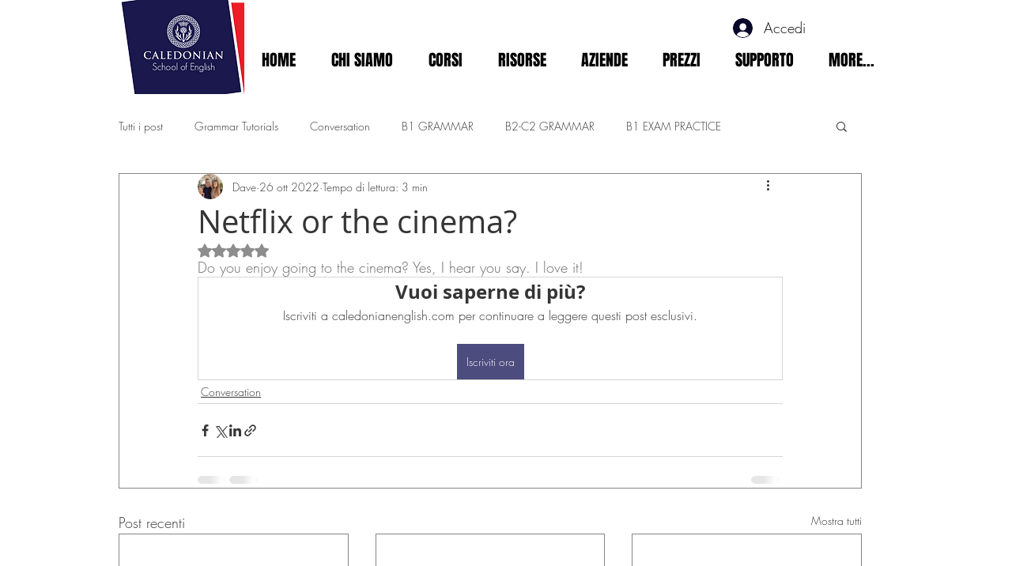

--- FILE ---
content_type: application/javascript
request_url: https://static.parastorage.com/services/communities-blog-ooi/1.3027.0/client-viewer/7599.chunk.min.js
body_size: 21980
content:
"use strict";(("undefined"!=typeof self?self:this).webpackJsonp__wix_communities_blog_ooi=("undefined"!=typeof self?self:this).webpackJsonp__wix_communities_blog_ooi||[]).push([[7599],{28648:(t,e,n)=>{function r(t){this.content=t}n.d(e,{A:()=>i}),r.prototype={constructor:r,find:function(t){for(var e=0;e<this.content.length;e+=2)if(this.content[e]===t)return e;return-1},get:function(t){var e=this.find(t);return-1==e?void 0:this.content[e+1]},update:function(t,e,n){var i=n&&n!=t?this.remove(n):this,s=i.find(t),o=i.content.slice();return-1==s?o.push(n||t,e):(o[s+1]=e,n&&(o[s]=n)),new r(o)},remove:function(t){var e=this.find(t);if(-1==e)return this;var n=this.content.slice();return n.splice(e,2),new r(n)},addToStart:function(t,e){return new r([t,e].concat(this.remove(t).content))},addToEnd:function(t,e){var n=this.remove(t).content.slice();return n.push(t,e),new r(n)},addBefore:function(t,e,n){var i=this.remove(e),s=i.content.slice(),o=i.find(t);return s.splice(-1==o?s.length:o,0,e,n),new r(s)},forEach:function(t){for(var e=0;e<this.content.length;e+=2)t(this.content[e],this.content[e+1])},prepend:function(t){return(t=r.from(t)).size?new r(t.content.concat(this.subtract(t).content)):this},append:function(t){return(t=r.from(t)).size?new r(this.subtract(t).content.concat(t.content)):this},subtract:function(t){var e=this;t=r.from(t);for(var n=0;n<t.content.length;n+=2)e=e.remove(t.content[n]);return e},toObject:function(){var t={};return this.forEach((function(e,n){t[e]=n})),t},get size(){return this.content.length>>1}},r.from=function(t){if(t instanceof r)return t;var e=[];if(t)for(var n in t)e.push(n,t[n]);return new r(e)};const i=/^(326|564)7$/.test(n.j)?r:null},62587:(t,e,n)=>{if(n.d(e,{CU:()=>c,FK:()=>o,Ji:()=>f,S4:()=>H,Sj:()=>G,Z6:()=>U,ZF:()=>lt,bP:()=>R,sX:()=>X,u$:()=>E,vI:()=>p}),/^(326|564)7$/.test(n.j))var r=n(28648);function i(t,e,n){for(let r=0;;r++){if(r==t.childCount||r==e.childCount)return t.childCount==e.childCount?null:n;let s=t.child(r),o=e.child(r);if(s!=o){if(!s.sameMarkup(o))return n;if(s.isText&&s.text!=o.text){for(let t=0;s.text[t]==o.text[t];t++)n++;return n}if(s.content.size||o.content.size){let t=i(s.content,o.content,n+1);if(null!=t)return t}n+=s.nodeSize}else n+=s.nodeSize}}function s(t,e,n,r){for(let i=t.childCount,o=e.childCount;;){if(0==i||0==o)return i==o?null:{a:n,b:r};let l=t.child(--i),h=e.child(--o),a=l.nodeSize;if(l!=h){if(!l.sameMarkup(h))return{a:n,b:r};if(l.isText&&l.text!=h.text){let t=0,e=Math.min(l.text.length,h.text.length);for(;t<e&&l.text[l.text.length-t-1]==h.text[h.text.length-t-1];)t++,n--,r--;return{a:n,b:r}}if(l.content.size||h.content.size){let t=s(l.content,h.content,n-1,r-1);if(t)return t}n-=a,r-=a}else n-=a,r-=a}}class o{constructor(t,e){if(this.content=t,this.size=e||0,null==e)for(let e=0;e<t.length;e++)this.size+=t[e].nodeSize}nodesBetween(t,e,n,r=0,i){for(let s=0,o=0;o<e;s++){let l=this.content[s],h=o+l.nodeSize;if(h>t&&!1!==n(l,r+o,i||null,s)&&l.content.size){let i=o+1;l.nodesBetween(Math.max(0,t-i),Math.min(l.content.size,e-i),n,r+i)}o=h}}descendants(t){this.nodesBetween(0,this.size,t)}textBetween(t,e,n,r){let i="",s=!0;return this.nodesBetween(t,e,((o,l)=>{let h=o.isText?o.text.slice(Math.max(t,l)-l,e-l):o.isLeaf?r?"function"==typeof r?r(o):r:o.type.spec.leafText?o.type.spec.leafText(o):"":"";o.isBlock&&(o.isLeaf&&h||o.isTextblock)&&n&&(s?s=!1:i+=n),i+=h}),0),i}append(t){if(!t.size)return this;if(!this.size)return t;let e=this.lastChild,n=t.firstChild,r=this.content.slice(),i=0;for(e.isText&&e.sameMarkup(n)&&(r[r.length-1]=e.withText(e.text+n.text),i=1);i<t.content.length;i++)r.push(t.content[i]);return new o(r,this.size+t.size)}cut(t,e=this.size){if(0==t&&e==this.size)return this;let n=[],r=0;if(e>t)for(let i=0,s=0;s<e;i++){let o=this.content[i],l=s+o.nodeSize;l>t&&((s<t||l>e)&&(o=o.isText?o.cut(Math.max(0,t-s),Math.min(o.text.length,e-s)):o.cut(Math.max(0,t-s-1),Math.min(o.content.size,e-s-1))),n.push(o),r+=o.nodeSize),s=l}return new o(n,r)}cutByIndex(t,e){return t==e?o.empty:0==t&&e==this.content.length?this:new o(this.content.slice(t,e))}replaceChild(t,e){let n=this.content[t];if(n==e)return this;let r=this.content.slice(),i=this.size+e.nodeSize-n.nodeSize;return r[t]=e,new o(r,i)}addToStart(t){return new o([t].concat(this.content),this.size+t.nodeSize)}addToEnd(t){return new o(this.content.concat(t),this.size+t.nodeSize)}eq(t){if(this.content.length!=t.content.length)return!1;for(let e=0;e<this.content.length;e++)if(!this.content[e].eq(t.content[e]))return!1;return!0}get firstChild(){return this.content.length?this.content[0]:null}get lastChild(){return this.content.length?this.content[this.content.length-1]:null}get childCount(){return this.content.length}child(t){let e=this.content[t];if(!e)throw new RangeError("Index "+t+" out of range for "+this);return e}maybeChild(t){return this.content[t]||null}forEach(t){for(let e=0,n=0;e<this.content.length;e++){let r=this.content[e];t(r,n,e),n+=r.nodeSize}}findDiffStart(t,e=0){return i(this,t,e)}findDiffEnd(t,e=this.size,n=t.size){return s(this,t,e,n)}findIndex(t,e=-1){if(0==t)return h(0,t);if(t==this.size)return h(this.content.length,t);if(t>this.size||t<0)throw new RangeError(`Position ${t} outside of fragment (${this})`);for(let n=0,r=0;;n++){let i=r+this.child(n).nodeSize;if(i>=t)return i==t||e>0?h(n+1,i):h(n,r);r=i}}toString(){return"<"+this.toStringInner()+">"}toStringInner(){return this.content.join(", ")}toJSON(){return this.content.length?this.content.map((t=>t.toJSON())):null}static fromJSON(t,e){if(!e)return o.empty;if(!Array.isArray(e))throw new RangeError("Invalid input for Fragment.fromJSON");return new o(e.map(t.nodeFromJSON))}static fromArray(t){if(!t.length)return o.empty;let e,n=0;for(let r=0;r<t.length;r++){let i=t[r];n+=i.nodeSize,r&&i.isText&&t[r-1].sameMarkup(i)?(e||(e=t.slice(0,r)),e[e.length-1]=i.withText(e[e.length-1].text+i.text)):e&&e.push(i)}return new o(e||t,n)}static from(t){if(!t)return o.empty;if(t instanceof o)return t;if(Array.isArray(t))return this.fromArray(t);if(t.attrs)return new o([t],t.nodeSize);throw new RangeError("Can not convert "+t+" to a Fragment"+(t.nodesBetween?" (looks like multiple versions of prosemirror-model were loaded)":""))}}o.empty=new o([],0);const l={index:0,offset:0};function h(t,e){return l.index=t,l.offset=e,l}function a(t,e){if(t===e)return!0;if(!t||"object"!=typeof t||!e||"object"!=typeof e)return!1;let n=Array.isArray(t);if(Array.isArray(e)!=n)return!1;if(n){if(t.length!=e.length)return!1;for(let n=0;n<t.length;n++)if(!a(t[n],e[n]))return!1}else{for(let n in t)if(!(n in e)||!a(t[n],e[n]))return!1;for(let n in e)if(!(n in t))return!1}return!0}class c{constructor(t,e){this.type=t,this.attrs=e}addToSet(t){let e,n=!1;for(let r=0;r<t.length;r++){let i=t[r];if(this.eq(i))return t;if(this.type.excludes(i.type))e||(e=t.slice(0,r));else{if(i.type.excludes(this.type))return t;!n&&i.type.rank>this.type.rank&&(e||(e=t.slice(0,r)),e.push(this),n=!0),e&&e.push(i)}}return e||(e=t.slice()),n||e.push(this),e}removeFromSet(t){for(let e=0;e<t.length;e++)if(this.eq(t[e]))return t.slice(0,e).concat(t.slice(e+1));return t}isInSet(t){for(let e=0;e<t.length;e++)if(this.eq(t[e]))return!0;return!1}eq(t){return this==t||this.type==t.type&&a(this.attrs,t.attrs)}toJSON(){let t={type:this.type.name};for(let e in this.attrs){t.attrs=this.attrs;break}return t}static fromJSON(t,e){if(!e)throw new RangeError("Invalid input for Mark.fromJSON");let n=t.marks[e.type];if(!n)throw new RangeError(`There is no mark type ${e.type} in this schema`);let r=n.create(e.attrs);return n.checkAttrs(r.attrs),r}static sameSet(t,e){if(t==e)return!0;if(t.length!=e.length)return!1;for(let n=0;n<t.length;n++)if(!t[n].eq(e[n]))return!1;return!0}static setFrom(t){if(!t||Array.isArray(t)&&0==t.length)return c.none;if(t instanceof c)return[t];let e=t.slice();return e.sort(((t,e)=>t.type.rank-e.type.rank)),e}}c.none=[];class p extends Error{}class f{constructor(t,e,n){this.content=t,this.openStart=e,this.openEnd=n}get size(){return this.content.size-this.openStart-this.openEnd}insertAt(t,e){let n=d(this.content,t+this.openStart,e);return n&&new f(n,this.openStart,this.openEnd)}removeBetween(t,e){return new f(u(this.content,t+this.openStart,e+this.openStart),this.openStart,this.openEnd)}eq(t){return this.content.eq(t.content)&&this.openStart==t.openStart&&this.openEnd==t.openEnd}toString(){return this.content+"("+this.openStart+","+this.openEnd+")"}toJSON(){if(!this.content.size)return null;let t={content:this.content.toJSON()};return this.openStart>0&&(t.openStart=this.openStart),this.openEnd>0&&(t.openEnd=this.openEnd),t}static fromJSON(t,e){if(!e)return f.empty;let n=e.openStart||0,r=e.openEnd||0;if("number"!=typeof n||"number"!=typeof r)throw new RangeError("Invalid input for Slice.fromJSON");return new f(o.fromJSON(t,e.content),n,r)}static maxOpen(t,e=!0){let n=0,r=0;for(let r=t.firstChild;r&&!r.isLeaf&&(e||!r.type.spec.isolating);r=r.firstChild)n++;for(let n=t.lastChild;n&&!n.isLeaf&&(e||!n.type.spec.isolating);n=n.lastChild)r++;return new f(t,n,r)}}function u(t,e,n){let{index:r,offset:i}=t.findIndex(e),s=t.maybeChild(r),{index:o,offset:l}=t.findIndex(n);if(i==e||s.isText){if(l!=n&&!t.child(o).isText)throw new RangeError("Removing non-flat range");return t.cut(0,e).append(t.cut(n))}if(r!=o)throw new RangeError("Removing non-flat range");return t.replaceChild(r,s.copy(u(s.content,e-i-1,n-i-1)))}function d(t,e,n,r){let{index:i,offset:s}=t.findIndex(e),o=t.maybeChild(i);if(s==e||o.isText)return r&&!r.canReplace(i,i,n)?null:t.cut(0,e).append(n).append(t.cut(e));let l=d(o.content,e-s-1,n);return l&&t.replaceChild(i,o.copy(l))}function m(t,e,n){if(n.openStart>t.depth)throw new p("Inserted content deeper than insertion position");if(t.depth-n.openStart!=e.depth-n.openEnd)throw new p("Inconsistent open depths");return g(t,e,n,0)}function g(t,e,n,r){let i=t.index(r),s=t.node(r);if(i==e.index(r)&&r<t.depth-n.openStart){let o=g(t,e,n,r+1);return s.copy(s.content.replaceChild(i,o))}if(n.content.size){if(n.openStart||n.openEnd||t.depth!=r||e.depth!=r){let{start:i,end:l}=function(t,e){let n=e.depth-t.openStart,r=e.node(n).copy(t.content);for(let t=n-1;t>=0;t--)r=e.node(t).copy(o.from(r));return{start:r.resolveNoCache(t.openStart+n),end:r.resolveNoCache(r.content.size-t.openEnd-n)}}(n,t);return S(s,v(t,i,l,e,r))}{let r=t.parent,i=r.content;return S(r,i.cut(0,t.parentOffset).append(n.content).append(i.cut(e.parentOffset)))}}return S(s,b(t,e,r))}function y(t,e){if(!e.type.compatibleContent(t.type))throw new p("Cannot join "+e.type.name+" onto "+t.type.name)}function w(t,e,n){let r=t.node(n);return y(r,e.node(n)),r}function k(t,e){let n=e.length-1;n>=0&&t.isText&&t.sameMarkup(e[n])?e[n]=t.withText(e[n].text+t.text):e.push(t)}function x(t,e,n,r){let i=(e||t).node(n),s=0,o=e?e.index(n):i.childCount;t&&(s=t.index(n),t.depth>n?s++:t.textOffset&&(k(t.nodeAfter,r),s++));for(let t=s;t<o;t++)k(i.child(t),r);e&&e.depth==n&&e.textOffset&&k(e.nodeBefore,r)}function S(t,e){return t.type.checkContent(e),t.copy(e)}function v(t,e,n,r,i){let s=t.depth>i&&w(t,e,i+1),l=r.depth>i&&w(n,r,i+1),h=[];return x(null,t,i,h),s&&l&&e.index(i)==n.index(i)?(y(s,l),k(S(s,v(t,e,n,r,i+1)),h)):(s&&k(S(s,b(t,e,i+1)),h),x(e,n,i,h),l&&k(S(l,b(n,r,i+1)),h)),x(r,null,i,h),new o(h)}function b(t,e,n){let r=[];if(x(null,t,n,r),t.depth>n){k(S(w(t,e,n+1),b(t,e,n+1)),r)}return x(e,null,n,r),new o(r)}f.empty=new f(o.empty,0,0);class M{constructor(t,e,n){this.pos=t,this.path=e,this.parentOffset=n,this.depth=e.length/3-1}resolveDepth(t){return null==t?this.depth:t<0?this.depth+t:t}get parent(){return this.node(this.depth)}get doc(){return this.node(0)}node(t){return this.path[3*this.resolveDepth(t)]}index(t){return this.path[3*this.resolveDepth(t)+1]}indexAfter(t){return t=this.resolveDepth(t),this.index(t)+(t!=this.depth||this.textOffset?1:0)}start(t){return 0==(t=this.resolveDepth(t))?0:this.path[3*t-1]+1}end(t){return t=this.resolveDepth(t),this.start(t)+this.node(t).content.size}before(t){if(!(t=this.resolveDepth(t)))throw new RangeError("There is no position before the top-level node");return t==this.depth+1?this.pos:this.path[3*t-1]}after(t){if(!(t=this.resolveDepth(t)))throw new RangeError("There is no position after the top-level node");return t==this.depth+1?this.pos:this.path[3*t-1]+this.path[3*t].nodeSize}get textOffset(){return this.pos-this.path[this.path.length-1]}get nodeAfter(){let t=this.parent,e=this.index(this.depth);if(e==t.childCount)return null;let n=this.pos-this.path[this.path.length-1],r=t.child(e);return n?t.child(e).cut(n):r}get nodeBefore(){let t=this.index(this.depth),e=this.pos-this.path[this.path.length-1];return e?this.parent.child(t).cut(0,e):0==t?null:this.parent.child(t-1)}posAtIndex(t,e){e=this.resolveDepth(e);let n=this.path[3*e],r=0==e?0:this.path[3*e-1]+1;for(let e=0;e<t;e++)r+=n.child(e).nodeSize;return r}marks(){let t=this.parent,e=this.index();if(0==t.content.size)return c.none;if(this.textOffset)return t.child(e).marks;let n=t.maybeChild(e-1),r=t.maybeChild(e);if(!n){let t=n;n=r,r=t}let i=n.marks;for(var s=0;s<i.length;s++)!1!==i[s].type.spec.inclusive||r&&i[s].isInSet(r.marks)||(i=i[s--].removeFromSet(i));return i}marksAcross(t){let e=this.parent.maybeChild(this.index());if(!e||!e.isInline)return null;let n=e.marks,r=t.parent.maybeChild(t.index());for(var i=0;i<n.length;i++)!1!==n[i].type.spec.inclusive||r&&n[i].isInSet(r.marks)||(n=n[i--].removeFromSet(n));return n}sharedDepth(t){for(let e=this.depth;e>0;e--)if(this.start(e)<=t&&this.end(e)>=t)return e;return 0}blockRange(t=this,e){if(t.pos<this.pos)return t.blockRange(this);for(let n=this.depth-(this.parent.inlineContent||this.pos==t.pos?1:0);n>=0;n--)if(t.pos<=this.end(n)&&(!e||e(this.node(n))))return new E(this,t,n);return null}sameParent(t){return this.pos-this.parentOffset==t.pos-t.parentOffset}max(t){return t.pos>this.pos?t:this}min(t){return t.pos<this.pos?t:this}toString(){let t="";for(let e=1;e<=this.depth;e++)t+=(t?"/":"")+this.node(e).type.name+"_"+this.index(e-1);return t+":"+this.parentOffset}static resolve(t,e){if(!(e>=0&&e<=t.content.size))throw new RangeError("Position "+e+" out of range");let n=[],r=0,i=e;for(let e=t;;){let{index:t,offset:s}=e.content.findIndex(i),o=i-s;if(n.push(e,t,r+s),!o)break;if(e=e.child(t),e.isText)break;i=o-1,r+=s+1}return new M(e,n,i)}static resolveCached(t,e){let n=N.get(t);if(n)for(let t=0;t<n.elts.length;t++){let r=n.elts[t];if(r.pos==e)return r}else N.set(t,n=new C);let r=n.elts[n.i]=M.resolve(t,e);return n.i=(n.i+1)%O,r}}class C{constructor(){this.elts=[],this.i=0}}const O=12,N=new WeakMap;class E{constructor(t,e,n){this.$from=t,this.$to=e,this.depth=n}get start(){return this.$from.before(this.depth+1)}get end(){return this.$to.after(this.depth+1)}get parent(){return this.$from.node(this.depth)}get startIndex(){return this.$from.index(this.depth)}get endIndex(){return this.$to.indexAfter(this.depth)}}const T=Object.create(null);class R{constructor(t,e,n,r=c.none){this.type=t,this.attrs=e,this.marks=r,this.content=n||o.empty}get nodeSize(){return this.isLeaf?1:2+this.content.size}get childCount(){return this.content.childCount}child(t){return this.content.child(t)}maybeChild(t){return this.content.maybeChild(t)}forEach(t){this.content.forEach(t)}nodesBetween(t,e,n,r=0){this.content.nodesBetween(t,e,n,r,this)}descendants(t){this.nodesBetween(0,this.content.size,t)}get textContent(){return this.isLeaf&&this.type.spec.leafText?this.type.spec.leafText(this):this.textBetween(0,this.content.size,"")}textBetween(t,e,n,r){return this.content.textBetween(t,e,n,r)}get firstChild(){return this.content.firstChild}get lastChild(){return this.content.lastChild}eq(t){return this==t||this.sameMarkup(t)&&this.content.eq(t.content)}sameMarkup(t){return this.hasMarkup(t.type,t.attrs,t.marks)}hasMarkup(t,e,n){return this.type==t&&a(this.attrs,e||t.defaultAttrs||T)&&c.sameSet(this.marks,n||c.none)}copy(t=null){return t==this.content?this:new R(this.type,this.attrs,t,this.marks)}mark(t){return t==this.marks?this:new R(this.type,this.attrs,this.content,t)}cut(t,e=this.content.size){return 0==t&&e==this.content.size?this:this.copy(this.content.cut(t,e))}slice(t,e=this.content.size,n=!1){if(t==e)return f.empty;let r=this.resolve(t),i=this.resolve(e),s=n?0:r.sharedDepth(e),o=r.start(s),l=r.node(s).content.cut(r.pos-o,i.pos-o);return new f(l,r.depth-s,i.depth-s)}replace(t,e,n){return m(this.resolve(t),this.resolve(e),n)}nodeAt(t){for(let e=this;;){let{index:n,offset:r}=e.content.findIndex(t);if(e=e.maybeChild(n),!e)return null;if(r==t||e.isText)return e;t-=r+1}}childAfter(t){let{index:e,offset:n}=this.content.findIndex(t);return{node:this.content.maybeChild(e),index:e,offset:n}}childBefore(t){if(0==t)return{node:null,index:0,offset:0};let{index:e,offset:n}=this.content.findIndex(t);if(n<t)return{node:this.content.child(e),index:e,offset:n};let r=this.content.child(e-1);return{node:r,index:e-1,offset:n-r.nodeSize}}resolve(t){return M.resolveCached(this,t)}resolveNoCache(t){return M.resolve(this,t)}rangeHasMark(t,e,n){let r=!1;return e>t&&this.nodesBetween(t,e,(t=>(n.isInSet(t.marks)&&(r=!0),!r))),r}get isBlock(){return this.type.isBlock}get isTextblock(){return this.type.isTextblock}get inlineContent(){return this.type.inlineContent}get isInline(){return this.type.isInline}get isText(){return this.type.isText}get isLeaf(){return this.type.isLeaf}get isAtom(){return this.type.isAtom}toString(){if(this.type.spec.toDebugString)return this.type.spec.toDebugString(this);let t=this.type.name;return this.content.size&&(t+="("+this.content.toStringInner()+")"),A(this.marks,t)}contentMatchAt(t){let e=this.type.contentMatch.matchFragment(this.content,0,t);if(!e)throw new Error("Called contentMatchAt on a node with invalid content");return e}canReplace(t,e,n=o.empty,r=0,i=n.childCount){let s=this.contentMatchAt(t).matchFragment(n,r,i),l=s&&s.matchFragment(this.content,e);if(!l||!l.validEnd)return!1;for(let t=r;t<i;t++)if(!this.type.allowsMarks(n.child(t).marks))return!1;return!0}canReplaceWith(t,e,n,r){if(r&&!this.type.allowsMarks(r))return!1;let i=this.contentMatchAt(t).matchType(n),s=i&&i.matchFragment(this.content,e);return!!s&&s.validEnd}canAppend(t){return t.content.size?this.canReplace(this.childCount,this.childCount,t.content):this.type.compatibleContent(t.type)}check(){this.type.checkContent(this.content),this.type.checkAttrs(this.attrs);let t=c.none;for(let e=0;e<this.marks.length;e++){let n=this.marks[e];n.type.checkAttrs(n.attrs),t=n.addToSet(t)}if(!c.sameSet(t,this.marks))throw new RangeError(`Invalid collection of marks for node ${this.type.name}: ${this.marks.map((t=>t.type.name))}`);this.content.forEach((t=>t.check()))}toJSON(){let t={type:this.type.name};for(let e in this.attrs){t.attrs=this.attrs;break}return this.content.size&&(t.content=this.content.toJSON()),this.marks.length&&(t.marks=this.marks.map((t=>t.toJSON()))),t}static fromJSON(t,e){if(!e)throw new RangeError("Invalid input for Node.fromJSON");let n;if(e.marks){if(!Array.isArray(e.marks))throw new RangeError("Invalid mark data for Node.fromJSON");n=e.marks.map(t.markFromJSON)}if("text"==e.type){if("string"!=typeof e.text)throw new RangeError("Invalid text node in JSON");return t.text(e.text,n)}let r=o.fromJSON(t,e.content),i=t.nodeType(e.type).create(e.attrs,r,n);return i.type.checkAttrs(i.attrs),i}}R.prototype.text=void 0;class J extends R{constructor(t,e,n,r){if(super(t,e,null,r),!n)throw new RangeError("Empty text nodes are not allowed");this.text=n}toString(){return this.type.spec.toDebugString?this.type.spec.toDebugString(this):A(this.marks,JSON.stringify(this.text))}get textContent(){return this.text}textBetween(t,e){return this.text.slice(t,e)}get nodeSize(){return this.text.length}mark(t){return t==this.marks?this:new J(this.type,this.attrs,this.text,t)}withText(t){return t==this.text?this:new J(this.type,this.attrs,t,this.marks)}cut(t=0,e=this.text.length){return 0==t&&e==this.text.length?this:this.withText(this.text.slice(t,e))}eq(t){return this.sameMarkup(t)&&this.text==t.text}toJSON(){let t=super.toJSON();return t.text=this.text,t}}function A(t,e){for(let n=t.length-1;n>=0;n--)e=t[n].type.name+"("+e+")";return e}class I{constructor(t){this.validEnd=t,this.next=[],this.wrapCache=[]}static parse(t,e){let n=new F(t,e);if(null==n.next)return I.empty;let r=z(n);n.next&&n.err("Unexpected trailing text");let i=function(t){let e=Object.create(null);return n(L(t,0));function n(r){let i=[];r.forEach((e=>{t[e].forEach((({term:e,to:n})=>{if(!e)return;let r;for(let t=0;t<i.length;t++)i[t][0]==e&&(r=i[t][1]);L(t,n).forEach((t=>{r||i.push([e,r=[]]),-1==r.indexOf(t)&&r.push(t)}))}))}));let s=e[r.join(",")]=new I(r.indexOf(t.length-1)>-1);for(let t=0;t<i.length;t++){let r=i[t][1].sort(W);s.next.push({type:i[t][0],next:e[r.join(",")]||n(r)})}return s}}(function(t){let e=[[]];return i(s(t,0),n()),e;function n(){return e.push([])-1}function r(t,n,r){let i={term:r,to:n};return e[t].push(i),i}function i(t,e){t.forEach((t=>t.to=e))}function s(t,e){if("choice"==t.type)return t.exprs.reduce(((t,n)=>t.concat(s(n,e))),[]);if("seq"!=t.type){if("star"==t.type){let o=n();return r(e,o),i(s(t.expr,o),o),[r(o)]}if("plus"==t.type){let o=n();return i(s(t.expr,e),o),i(s(t.expr,o),o),[r(o)]}if("opt"==t.type)return[r(e)].concat(s(t.expr,e));if("range"==t.type){let o=e;for(let e=0;e<t.min;e++){let e=n();i(s(t.expr,o),e),o=e}if(-1==t.max)i(s(t.expr,o),o);else for(let e=t.min;e<t.max;e++){let e=n();r(o,e),i(s(t.expr,o),e),o=e}return[r(o)]}if("name"==t.type)return[r(e,void 0,t.value)];throw new Error("Unknown expr type")}for(let r=0;;r++){let o=s(t.exprs[r],e);if(r==t.exprs.length-1)return o;i(o,e=n())}}}(r));return function(t,e){for(let n=0,r=[t];n<r.length;n++){let t=r[n],i=!t.validEnd,s=[];for(let e=0;e<t.next.length;e++){let{type:n,next:o}=t.next[e];s.push(n.name),!i||n.isText||n.hasRequiredAttrs()||(i=!1),-1==r.indexOf(o)&&r.push(o)}i&&e.err("Only non-generatable nodes ("+s.join(", ")+") in a required position (see https://prosemirror.net/docs/guide/#generatable)")}}(i,n),i}matchType(t){for(let e=0;e<this.next.length;e++)if(this.next[e].type==t)return this.next[e].next;return null}matchFragment(t,e=0,n=t.childCount){let r=this;for(let i=e;r&&i<n;i++)r=r.matchType(t.child(i).type);return r}get inlineContent(){return 0!=this.next.length&&this.next[0].type.isInline}get defaultType(){for(let t=0;t<this.next.length;t++){let{type:e}=this.next[t];if(!e.isText&&!e.hasRequiredAttrs())return e}return null}compatible(t){for(let e=0;e<this.next.length;e++)for(let n=0;n<t.next.length;n++)if(this.next[e].type==t.next[n].type)return!0;return!1}fillBefore(t,e=!1,n=0){let r=[this];return function i(s,l){let h=s.matchFragment(t,n);if(h&&(!e||h.validEnd))return o.from(l.map((t=>t.createAndFill())));for(let t=0;t<s.next.length;t++){let{type:e,next:n}=s.next[t];if(!e.isText&&!e.hasRequiredAttrs()&&-1==r.indexOf(n)){r.push(n);let t=i(n,l.concat(e));if(t)return t}}return null}(this,[])}findWrapping(t){for(let e=0;e<this.wrapCache.length;e+=2)if(this.wrapCache[e]==t)return this.wrapCache[e+1];let e=this.computeWrapping(t);return this.wrapCache.push(t,e),e}computeWrapping(t){let e=Object.create(null),n=[{match:this,type:null,via:null}];for(;n.length;){let r=n.shift(),i=r.match;if(i.matchType(t)){let t=[];for(let e=r;e.type;e=e.via)t.push(e.type);return t.reverse()}for(let t=0;t<i.next.length;t++){let{type:s,next:o}=i.next[t];s.isLeaf||s.hasRequiredAttrs()||s.name in e||r.type&&!o.validEnd||(n.push({match:s.contentMatch,type:s,via:r}),e[s.name]=!0)}}return null}get edgeCount(){return this.next.length}edge(t){if(t>=this.next.length)throw new RangeError(`There's no ${t}th edge in this content match`);return this.next[t]}toString(){let t=[];return function e(n){t.push(n);for(let r=0;r<n.next.length;r++)-1==t.indexOf(n.next[r].next)&&e(n.next[r].next)}(this),t.map(((e,n)=>{let r=n+(e.validEnd?"*":" ")+" ";for(let n=0;n<e.next.length;n++)r+=(n?", ":"")+e.next[n].type.name+"->"+t.indexOf(e.next[n].next);return r})).join("\n")}}I.empty=new I(!0);class F{constructor(t,e){this.string=t,this.nodeTypes=e,this.inline=null,this.pos=0,this.tokens=t.split(/\s*(?=\b|\W|$)/),""==this.tokens[this.tokens.length-1]&&this.tokens.pop(),""==this.tokens[0]&&this.tokens.shift()}get next(){return this.tokens[this.pos]}eat(t){return this.next==t&&(this.pos++||!0)}err(t){throw new SyntaxError(t+" (in content expression '"+this.string+"')")}}function z(t){let e=[];do{e.push($(t))}while(t.eat("|"));return 1==e.length?e[0]:{type:"choice",exprs:e}}function $(t){let e=[];do{e.push(B(t))}while(t.next&&")"!=t.next&&"|"!=t.next);return 1==e.length?e[0]:{type:"seq",exprs:e}}function B(t){let e=function(t){if(t.eat("(")){let e=z(t);return t.eat(")")||t.err("Missing closing paren"),e}if(!/\W/.test(t.next)){let e=function(t,e){let n=t.nodeTypes,r=n[e];if(r)return[r];let i=[];for(let t in n){let r=n[t];r.groups.indexOf(e)>-1&&i.push(r)}0==i.length&&t.err("No node type or group '"+e+"' found");return i}(t,t.next).map((e=>(null==t.inline?t.inline=e.isInline:t.inline!=e.isInline&&t.err("Mixing inline and block content"),{type:"name",value:e})));return t.pos++,1==e.length?e[0]:{type:"choice",exprs:e}}t.err("Unexpected token '"+t.next+"'")}(t);for(;;)if(t.eat("+"))e={type:"plus",expr:e};else if(t.eat("*"))e={type:"star",expr:e};else if(t.eat("?"))e={type:"opt",expr:e};else{if(!t.eat("{"))break;e=j(t,e)}return e}function D(t){/\D/.test(t.next)&&t.err("Expected number, got '"+t.next+"'");let e=Number(t.next);return t.pos++,e}function j(t,e){let n=D(t),r=n;return t.eat(",")&&(r="}"!=t.next?D(t):-1),t.eat("}")||t.err("Unclosed braced range"),{type:"range",min:n,max:r,expr:e}}function W(t,e){return e-t}function L(t,e){let n=[];return function e(r){let i=t[r];if(1==i.length&&!i[0].term)return e(i[0].to);n.push(r);for(let t=0;t<i.length;t++){let{term:r,to:s}=i[t];r||-1!=n.indexOf(s)||e(s)}}(e),n.sort(W)}function q(t){let e=Object.create(null);for(let n in t){let r=t[n];if(!r.hasDefault)return null;e[n]=r.default}return e}function K(t,e){let n=Object.create(null);for(let r in t){let i=e&&e[r];if(void 0===i){let e=t[r];if(!e.hasDefault)throw new RangeError("No value supplied for attribute "+r);i=e.default}n[r]=i}return n}function P(t,e,n,r){for(let r in e)if(!(r in t))throw new RangeError(`Unsupported attribute ${r} for ${n} of type ${r}`);for(let n in t){let r=t[n];r.validate&&r.validate(e[n])}}function _(t,e){let n=Object.create(null);if(e)for(let r in e)n[r]=new V(t,r,e[r]);return n}class U{constructor(t,e,n){this.name=t,this.schema=e,this.spec=n,this.markSet=null,this.groups=n.group?n.group.split(" "):[],this.attrs=_(t,n.attrs),this.defaultAttrs=q(this.attrs),this.contentMatch=null,this.inlineContent=null,this.isBlock=!(n.inline||"text"==t),this.isText="text"==t}get isInline(){return!this.isBlock}get isTextblock(){return this.isBlock&&this.inlineContent}get isLeaf(){return this.contentMatch==I.empty}get isAtom(){return this.isLeaf||!!this.spec.atom}get whitespace(){return this.spec.whitespace||(this.spec.code?"pre":"normal")}hasRequiredAttrs(){for(let t in this.attrs)if(this.attrs[t].isRequired)return!0;return!1}compatibleContent(t){return this==t||this.contentMatch.compatible(t.contentMatch)}computeAttrs(t){return!t&&this.defaultAttrs?this.defaultAttrs:K(this.attrs,t)}create(t=null,e,n){if(this.isText)throw new Error("NodeType.create can't construct text nodes");return new R(this,this.computeAttrs(t),o.from(e),c.setFrom(n))}createChecked(t=null,e,n){return e=o.from(e),this.checkContent(e),new R(this,this.computeAttrs(t),e,c.setFrom(n))}createAndFill(t=null,e,n){if(t=this.computeAttrs(t),(e=o.from(e)).size){let t=this.contentMatch.fillBefore(e);if(!t)return null;e=t.append(e)}let r=this.contentMatch.matchFragment(e),i=r&&r.fillBefore(o.empty,!0);return i?new R(this,t,e.append(i),c.setFrom(n)):null}validContent(t){let e=this.contentMatch.matchFragment(t);if(!e||!e.validEnd)return!1;for(let e=0;e<t.childCount;e++)if(!this.allowsMarks(t.child(e).marks))return!1;return!0}checkContent(t){if(!this.validContent(t))throw new RangeError(`Invalid content for node ${this.name}: ${t.toString().slice(0,50)}`)}checkAttrs(t){P(this.attrs,t,"node",this.name)}allowsMarkType(t){return null==this.markSet||this.markSet.indexOf(t)>-1}allowsMarks(t){if(null==this.markSet)return!0;for(let e=0;e<t.length;e++)if(!this.allowsMarkType(t[e].type))return!1;return!0}allowedMarks(t){if(null==this.markSet)return t;let e;for(let n=0;n<t.length;n++)this.allowsMarkType(t[n].type)?e&&e.push(t[n]):e||(e=t.slice(0,n));return e?e.length?e:c.none:t}static compile(t,e){let n=Object.create(null);t.forEach(((t,r)=>n[t]=new U(t,e,r)));let r=e.spec.topNode||"doc";if(!n[r])throw new RangeError("Schema is missing its top node type ('"+r+"')");if(!n.text)throw new RangeError("Every schema needs a 'text' type");for(let t in n.text.attrs)throw new RangeError("The text node type should not have attributes");return n}}class V{constructor(t,e,n){this.hasDefault=Object.prototype.hasOwnProperty.call(n,"default"),this.default=n.default,this.validate="string"==typeof n.validate?function(t,e,n){let r=n.split("|");return n=>{let i=null===n?"null":typeof n;if(r.indexOf(i)<0)throw new RangeError(`Expected value of type ${r} for attribute ${e} on type ${t}, got ${i}`)}}(t,e,n.validate):n.validate}get isRequired(){return!this.hasDefault}}class X{constructor(t,e,n,r){this.name=t,this.rank=e,this.schema=n,this.spec=r,this.attrs=_(t,r.attrs),this.excluded=null;let i=q(this.attrs);this.instance=i?new c(this,i):null}create(t=null){return!t&&this.instance?this.instance:new c(this,K(this.attrs,t))}static compile(t,e){let n=Object.create(null),r=0;return t.forEach(((t,i)=>n[t]=new X(t,r++,e,i))),n}removeFromSet(t){for(var e=0;e<t.length;e++)t[e].type==this&&(t=t.slice(0,e).concat(t.slice(e+1)),e--);return t}isInSet(t){for(let e=0;e<t.length;e++)if(t[e].type==this)return t[e]}checkAttrs(t){P(this.attrs,t,"mark",this.name)}excludes(t){return this.excluded.indexOf(t)>-1}}class G{constructor(t){this.linebreakReplacement=null,this.cached=Object.create(null);let e=this.spec={};for(let n in t)e[n]=t[n];e.nodes=r.A.from(t.nodes),e.marks=r.A.from(t.marks||{}),this.nodes=U.compile(this.spec.nodes,this),this.marks=X.compile(this.spec.marks,this);let n=Object.create(null);for(let t in this.nodes){if(t in this.marks)throw new RangeError(t+" can not be both a node and a mark");let e=this.nodes[t],r=e.spec.content||"",i=e.spec.marks;if(e.contentMatch=n[r]||(n[r]=I.parse(r,this.nodes)),e.inlineContent=e.contentMatch.inlineContent,e.spec.linebreakReplacement){if(this.linebreakReplacement)throw new RangeError("Multiple linebreak nodes defined");if(!e.isInline||!e.isLeaf)throw new RangeError("Linebreak replacement nodes must be inline leaf nodes");this.linebreakReplacement=e}e.markSet="_"==i?null:i?Z(this,i.split(" ")):""!=i&&e.inlineContent?null:[]}for(let t in this.marks){let e=this.marks[t],n=e.spec.excludes;e.excluded=null==n?[e]:""==n?[]:Z(this,n.split(" "))}this.nodeFromJSON=this.nodeFromJSON.bind(this),this.markFromJSON=this.markFromJSON.bind(this),this.topNodeType=this.nodes[this.spec.topNode||"doc"],this.cached.wrappings=Object.create(null)}node(t,e=null,n,r){if("string"==typeof t)t=this.nodeType(t);else{if(!(t instanceof U))throw new RangeError("Invalid node type: "+t);if(t.schema!=this)throw new RangeError("Node type from different schema used ("+t.name+")")}return t.createChecked(e,n,r)}text(t,e){let n=this.nodes.text;return new J(n,n.defaultAttrs,t,c.setFrom(e))}mark(t,e){return"string"==typeof t&&(t=this.marks[t]),t.create(e)}nodeFromJSON(t){return R.fromJSON(this,t)}markFromJSON(t){return c.fromJSON(this,t)}nodeType(t){let e=this.nodes[t];if(!e)throw new RangeError("Unknown node type: "+t);return e}}function Z(t,e){let n=[];for(let r=0;r<e.length;r++){let i=e[r],s=t.marks[i],o=s;if(s)n.push(s);else for(let e in t.marks){let r=t.marks[e];("_"==i||r.spec.group&&r.spec.group.split(" ").indexOf(i)>-1)&&n.push(o=r)}if(!o)throw new SyntaxError("Unknown mark type: '"+e[r]+"'")}return n}class H{constructor(t,e){this.schema=t,this.rules=e,this.tags=[],this.styles=[];let n=this.matchedStyles=[];e.forEach((t=>{if(function(t){return null!=t.tag}(t))this.tags.push(t);else if(function(t){return null!=t.style}(t)){let e=/[^=]*/.exec(t.style)[0];n.indexOf(e)<0&&n.push(e),this.styles.push(t)}})),this.normalizeLists=!this.tags.some((e=>{if(!/^(ul|ol)\b/.test(e.tag)||!e.node)return!1;let n=t.nodes[e.node];return n.contentMatch.matchType(n)}))}parse(t,e={}){let n=new rt(this,e,!1);return n.addAll(t,c.none,e.from,e.to),n.finish()}parseSlice(t,e={}){let n=new rt(this,e,!0);return n.addAll(t,c.none,e.from,e.to),f.maxOpen(n.finish())}matchTag(t,e,n){for(let r=n?this.tags.indexOf(n)+1:0;r<this.tags.length;r++){let n=this.tags[r];if(it(t,n.tag)&&(void 0===n.namespace||t.namespaceURI==n.namespace)&&(!n.context||e.matchesContext(n.context))){if(n.getAttrs){let e=n.getAttrs(t);if(!1===e)continue;n.attrs=e||void 0}return n}}}matchStyle(t,e,n,r){for(let i=r?this.styles.indexOf(r)+1:0;i<this.styles.length;i++){let r=this.styles[i],s=r.style;if(!(0!=s.indexOf(t)||r.context&&!n.matchesContext(r.context)||s.length>t.length&&(61!=s.charCodeAt(t.length)||s.slice(t.length+1)!=e))){if(r.getAttrs){let t=r.getAttrs(e);if(!1===t)continue;r.attrs=t||void 0}return r}}}static schemaRules(t){let e=[];function n(t){let n=null==t.priority?50:t.priority,r=0;for(;r<e.length;r++){let t=e[r];if((null==t.priority?50:t.priority)<n)break}e.splice(r,0,t)}for(let e in t.marks){let r=t.marks[e].spec.parseDOM;r&&r.forEach((t=>{n(t=st(t)),t.mark||t.ignore||t.clearMark||(t.mark=e)}))}for(let e in t.nodes){let r=t.nodes[e].spec.parseDOM;r&&r.forEach((t=>{n(t=st(t)),t.node||t.ignore||t.mark||(t.node=e)}))}return e}static fromSchema(t){return t.cached.domParser||(t.cached.domParser=new H(t,H.schemaRules(t)))}}const Q={address:!0,article:!0,aside:!0,blockquote:!0,canvas:!0,dd:!0,div:!0,dl:!0,fieldset:!0,figcaption:!0,figure:!0,footer:!0,form:!0,h1:!0,h2:!0,h3:!0,h4:!0,h5:!0,h6:!0,header:!0,hgroup:!0,hr:!0,li:!0,noscript:!0,ol:!0,output:!0,p:!0,pre:!0,section:!0,table:!0,tfoot:!0,ul:!0},Y={head:!0,noscript:!0,object:!0,script:!0,style:!0,title:!0},tt={ol:!0,ul:!0};function et(t,e,n){return null!=e?(e?1:0)|("full"===e?2:0):t&&"pre"==t.whitespace?3:-5&n}class nt{constructor(t,e,n,r,i,s){this.type=t,this.attrs=e,this.marks=n,this.solid=r,this.options=s,this.content=[],this.activeMarks=c.none,this.match=i||(4&s?null:t.contentMatch)}findWrapping(t){if(!this.match){if(!this.type)return[];let e=this.type.contentMatch.fillBefore(o.from(t));if(!e){let e,n=this.type.contentMatch;return(e=n.findWrapping(t.type))?(this.match=n,e):null}this.match=this.type.contentMatch.matchFragment(e)}return this.match.findWrapping(t.type)}finish(t){if(!(1&this.options)){let t,e=this.content[this.content.length-1];if(e&&e.isText&&(t=/[ \t\r\n\u000c]+$/.exec(e.text))){let n=e;e.text.length==t[0].length?this.content.pop():this.content[this.content.length-1]=n.withText(n.text.slice(0,n.text.length-t[0].length))}}let e=o.from(this.content);return!t&&this.match&&(e=e.append(this.match.fillBefore(o.empty,!0))),this.type?this.type.create(this.attrs,e,this.marks):e}inlineContext(t){return this.type?this.type.inlineContent:this.content.length?this.content[0].isInline:t.parentNode&&!Q.hasOwnProperty(t.parentNode.nodeName.toLowerCase())}}class rt{constructor(t,e,n){this.parser=t,this.options=e,this.isOpen=n,this.open=0;let r,i=e.topNode,s=et(null,e.preserveWhitespace,0)|(n?4:0);r=i?new nt(i.type,i.attrs,c.none,!0,e.topMatch||i.type.contentMatch,s):new nt(n?null:t.schema.topNodeType,null,c.none,!0,null,s),this.nodes=[r],this.find=e.findPositions,this.needsBlock=!1}get top(){return this.nodes[this.open]}addDOM(t,e){3==t.nodeType?this.addTextNode(t,e):1==t.nodeType&&this.addElement(t,e)}addTextNode(t,e){let n=t.nodeValue,r=this.top;if(2&r.options||r.inlineContext(t)||/[^ \t\r\n\u000c]/.test(n)){if(1&r.options)n=2&r.options?n.replace(/\r\n?/g,"\n"):n.replace(/\r?\n|\r/g," ");else if(n=n.replace(/[ \t\r\n\u000c]+/g," "),/^[ \t\r\n\u000c]/.test(n)&&this.open==this.nodes.length-1){let e=r.content[r.content.length-1],i=t.previousSibling;(!e||i&&"BR"==i.nodeName||e.isText&&/[ \t\r\n\u000c]$/.test(e.text))&&(n=n.slice(1))}n&&this.insertNode(this.parser.schema.text(n),e),this.findInText(t)}else this.findInside(t)}addElement(t,e,n){let r,i=t.nodeName.toLowerCase();tt.hasOwnProperty(i)&&this.parser.normalizeLists&&function(t){for(let e=t.firstChild,n=null;e;e=e.nextSibling){let t=1==e.nodeType?e.nodeName.toLowerCase():null;t&&tt.hasOwnProperty(t)&&n?(n.appendChild(e),e=n):"li"==t?n=e:t&&(n=null)}}(t);let s=this.options.ruleFromNode&&this.options.ruleFromNode(t)||(r=this.parser.matchTag(t,this,n));if(s?s.ignore:Y.hasOwnProperty(i))this.findInside(t),this.ignoreFallback(t,e);else if(!s||s.skip||s.closeParent){s&&s.closeParent?this.open=Math.max(0,this.open-1):s&&s.skip.nodeType&&(t=s.skip);let n,r=this.top,o=this.needsBlock;if(Q.hasOwnProperty(i))r.content.length&&r.content[0].isInline&&this.open&&(this.open--,r=this.top),n=!0,r.type||(this.needsBlock=!0);else if(!t.firstChild)return void this.leafFallback(t,e);let l=s&&s.skip?e:this.readStyles(t,e);l&&this.addAll(t,l),n&&this.sync(r),this.needsBlock=o}else{let n=this.readStyles(t,e);n&&this.addElementByRule(t,s,n,!1===s.consuming?r:void 0)}}leafFallback(t,e){"BR"==t.nodeName&&this.top.type&&this.top.type.inlineContent&&this.addTextNode(t.ownerDocument.createTextNode("\n"),e)}ignoreFallback(t,e){"BR"!=t.nodeName||this.top.type&&this.top.type.inlineContent||this.findPlace(this.parser.schema.text("-"),e)}readStyles(t,e){let n=t.style;if(n&&n.length)for(let t=0;t<this.parser.matchedStyles.length;t++){let r=this.parser.matchedStyles[t],i=n.getPropertyValue(r);if(i)for(let t;;){let n=this.parser.matchStyle(r,i,this,t);if(!n)break;if(n.ignore)return null;if(e=n.clearMark?e.filter((t=>!n.clearMark(t))):e.concat(this.parser.schema.marks[n.mark].create(n.attrs)),!1!==n.consuming)break;t=n}}return e}addElementByRule(t,e,n,r){let i,s;if(e.node)if(s=this.parser.schema.nodes[e.node],s.isLeaf)this.insertNode(s.create(e.attrs),n)||this.leafFallback(t,n);else{let t=this.enter(s,e.attrs||null,n,e.preserveWhitespace);t&&(i=!0,n=t)}else{let t=this.parser.schema.marks[e.mark];n=n.concat(t.create(e.attrs))}let o=this.top;if(s&&s.isLeaf)this.findInside(t);else if(r)this.addElement(t,n,r);else if(e.getContent)this.findInside(t),e.getContent(t,this.parser.schema).forEach((t=>this.insertNode(t,n)));else{let r=t;"string"==typeof e.contentElement?r=t.querySelector(e.contentElement):"function"==typeof e.contentElement?r=e.contentElement(t):e.contentElement&&(r=e.contentElement),this.findAround(t,r,!0),this.addAll(r,n)}i&&this.sync(o)&&this.open--}addAll(t,e,n,r){let i=n||0;for(let s=n?t.childNodes[n]:t.firstChild,o=null==r?null:t.childNodes[r];s!=o;s=s.nextSibling,++i)this.findAtPoint(t,i),this.addDOM(s,e);this.findAtPoint(t,i)}findPlace(t,e){let n,r;for(let e=this.open;e>=0;e--){let i=this.nodes[e],s=i.findWrapping(t);if(s&&(!n||n.length>s.length)&&(n=s,r=i,!s.length))break;if(i.solid)break}if(!n)return null;this.sync(r);for(let t=0;t<n.length;t++)e=this.enterInner(n[t],null,e,!1);return e}insertNode(t,e){if(t.isInline&&this.needsBlock&&!this.top.type){let t=this.textblockFromContext();t&&(e=this.enterInner(t,null,e))}let n=this.findPlace(t,e);if(n){this.closeExtra();let e=this.top;e.match&&(e.match=e.match.matchType(t.type));let r=c.none;for(let i of n.concat(t.marks))(e.type?e.type.allowsMarkType(i.type):ot(i.type,t.type))&&(r=i.addToSet(r));return e.content.push(t.mark(r)),!0}return!1}enter(t,e,n,r){let i=this.findPlace(t.create(e),n);return i&&(i=this.enterInner(t,e,n,!0,r)),i}enterInner(t,e,n,r=!1,i){this.closeExtra();let s=this.top;s.match=s.match&&s.match.matchType(t);let o=et(t,i,s.options);4&s.options&&0==s.content.length&&(o|=4);let l=c.none;return n=n.filter((e=>!(s.type?s.type.allowsMarkType(e.type):ot(e.type,t))||(l=e.addToSet(l),!1))),this.nodes.push(new nt(t,e,l,r,null,o)),this.open++,n}closeExtra(t=!1){let e=this.nodes.length-1;if(e>this.open){for(;e>this.open;e--)this.nodes[e-1].content.push(this.nodes[e].finish(t));this.nodes.length=this.open+1}}finish(){return this.open=0,this.closeExtra(this.isOpen),this.nodes[0].finish(this.isOpen||this.options.topOpen)}sync(t){for(let e=this.open;e>=0;e--)if(this.nodes[e]==t)return this.open=e,!0;return!1}get currentPos(){this.closeExtra();let t=0;for(let e=this.open;e>=0;e--){let n=this.nodes[e].content;for(let e=n.length-1;e>=0;e--)t+=n[e].nodeSize;e&&t++}return t}findAtPoint(t,e){if(this.find)for(let n=0;n<this.find.length;n++)this.find[n].node==t&&this.find[n].offset==e&&(this.find[n].pos=this.currentPos)}findInside(t){if(this.find)for(let e=0;e<this.find.length;e++)null==this.find[e].pos&&1==t.nodeType&&t.contains(this.find[e].node)&&(this.find[e].pos=this.currentPos)}findAround(t,e,n){if(t!=e&&this.find)for(let r=0;r<this.find.length;r++)if(null==this.find[r].pos&&1==t.nodeType&&t.contains(this.find[r].node)){e.compareDocumentPosition(this.find[r].node)&(n?2:4)&&(this.find[r].pos=this.currentPos)}}findInText(t){if(this.find)for(let e=0;e<this.find.length;e++)this.find[e].node==t&&(this.find[e].pos=this.currentPos-(t.nodeValue.length-this.find[e].offset))}matchesContext(t){if(t.indexOf("|")>-1)return t.split(/\s*\|\s*/).some(this.matchesContext,this);let e=t.split("/"),n=this.options.context,r=!(this.isOpen||n&&n.parent.type!=this.nodes[0].type),i=-(n?n.depth+1:0)+(r?0:1),s=(t,o)=>{for(;t>=0;t--){let l=e[t];if(""==l){if(t==e.length-1||0==t)continue;for(;o>=i;o--)if(s(t-1,o))return!0;return!1}{let t=o>0||0==o&&r?this.nodes[o].type:n&&o>=i?n.node(o-i).type:null;if(!t||t.name!=l&&-1==t.groups.indexOf(l))return!1;o--}}return!0};return s(e.length-1,this.open)}textblockFromContext(){let t=this.options.context;if(t)for(let e=t.depth;e>=0;e--){let n=t.node(e).contentMatchAt(t.indexAfter(e)).defaultType;if(n&&n.isTextblock&&n.defaultAttrs)return n}for(let t in this.parser.schema.nodes){let e=this.parser.schema.nodes[t];if(e.isTextblock&&e.defaultAttrs)return e}}}function it(t,e){return(t.matches||t.msMatchesSelector||t.webkitMatchesSelector||t.mozMatchesSelector).call(t,e)}function st(t){let e={};for(let n in t)e[n]=t[n];return e}function ot(t,e){let n=e.schema.nodes;for(let r in n){let i=n[r];if(!i.allowsMarkType(t))continue;let s=[],o=t=>{s.push(t);for(let n=0;n<t.edgeCount;n++){let{type:r,next:i}=t.edge(n);if(r==e)return!0;if(s.indexOf(i)<0&&o(i))return!0}};if(o(i.contentMatch))return!0}}class lt{constructor(t,e){this.nodes=t,this.marks=e}serializeFragment(t,e={},n){n||(n=at(e).createDocumentFragment());let r=n,i=[];return t.forEach((t=>{if(i.length||t.marks.length){let n=0,s=0;for(;n<i.length&&s<t.marks.length;){let e=t.marks[s];if(this.marks[e.type.name]){if(!e.eq(i[n][0])||!1===e.type.spec.spanning)break;n++,s++}else s++}for(;n<i.length;)r=i.pop()[1];for(;s<t.marks.length;){let n=t.marks[s++],o=this.serializeMark(n,t.isInline,e);o&&(i.push([n,r]),r.appendChild(o.dom),r=o.contentDOM||o.dom)}}r.appendChild(this.serializeNodeInner(t,e))})),n}serializeNodeInner(t,e){let{dom:n,contentDOM:r}=ft(at(e),this.nodes[t.type.name](t),null,t.attrs);if(r){if(t.isLeaf)throw new RangeError("Content hole not allowed in a leaf node spec");this.serializeFragment(t.content,e,r)}return n}serializeNode(t,e={}){let n=this.serializeNodeInner(t,e);for(let r=t.marks.length-1;r>=0;r--){let i=this.serializeMark(t.marks[r],t.isInline,e);i&&((i.contentDOM||i.dom).appendChild(n),n=i.dom)}return n}serializeMark(t,e,n={}){let r=this.marks[t.type.name];return r&&ft(at(n),r(t,e),null,t.attrs)}static renderSpec(t,e,n=null,r){return ft(t,e,n,r)}static fromSchema(t){return t.cached.domSerializer||(t.cached.domSerializer=new lt(this.nodesFromSchema(t),this.marksFromSchema(t)))}static nodesFromSchema(t){let e=ht(t.nodes);return e.text||(e.text=t=>t.text),e}static marksFromSchema(t){return ht(t.marks)}}function ht(t){let e={};for(let n in t){let r=t[n].spec.toDOM;r&&(e[n]=r)}return e}function at(t){return t.document||window.document}const ct=new WeakMap;function pt(t){let e=ct.get(t);return void 0===e&&ct.set(t,e=function(t){let e=null;function n(t){if(t&&"object"==typeof t)if(Array.isArray(t))if("string"==typeof t[0])e||(e=[]),e.push(t);else for(let e=0;e<t.length;e++)n(t[e]);else for(let e in t)n(t[e])}return n(t),e}(t)),e}function ft(t,e,n,r){if("string"==typeof e)return{dom:t.createTextNode(e)};if(null!=e.nodeType)return{dom:e};if(e.dom&&null!=e.dom.nodeType)return e;let i,s=e[0];if("string"!=typeof s)throw new RangeError("Invalid array passed to renderSpec");if(r&&(i=pt(r))&&i.indexOf(e)>-1)throw new RangeError("Using an array from an attribute object as a DOM spec. This may be an attempted cross site scripting attack.");let o,l=s.indexOf(" ");l>0&&(n=s.slice(0,l),s=s.slice(l+1));let h=n?t.createElementNS(n,s):t.createElement(s),a=e[1],c=1;if(a&&"object"==typeof a&&null==a.nodeType&&!Array.isArray(a)){c=2;for(let t in a)if(null!=a[t]){let e=t.indexOf(" ");e>0?h.setAttributeNS(t.slice(0,e),t.slice(e+1),a[t]):h.setAttribute(t,a[t])}}for(let i=c;i<e.length;i++){let s=e[i];if(0===s){if(i<e.length-1||i>c)throw new RangeError("Content hole must be the only child of its parent node");return{dom:h,contentDOM:h}}{let{dom:e,contentDOM:i}=ft(t,s,n,r);if(h.appendChild(e),i){if(o)throw new RangeError("Multiple content holes");o=i}}}return{dom:h,contentDOM:o}}},67599:(t,e,n)=>{n.d(e,{$t:()=>b,LN:()=>o,U3:()=>c,hs:()=>E,i5:()=>d,k_:()=>C,nh:()=>f,yn:()=>l});var r=n(62587),i=n(57156);const s=Object.create(null);class o{constructor(t,e,n){this.$anchor=t,this.$head=e,this.ranges=n||[new l(t.min(e),t.max(e))]}get anchor(){return this.$anchor.pos}get head(){return this.$head.pos}get from(){return this.$from.pos}get to(){return this.$to.pos}get $from(){return this.ranges[0].$from}get $to(){return this.ranges[0].$to}get empty(){let t=this.ranges;for(let e=0;e<t.length;e++)if(t[e].$from.pos!=t[e].$to.pos)return!1;return!0}content(){return this.$from.doc.slice(this.from,this.to,!0)}replace(t,e=r.Ji.empty){let n=e.content.lastChild,i=null;for(let t=0;t<e.openEnd;t++)i=n,n=n.lastChild;let s=t.steps.length,o=this.ranges;for(let l=0;l<o.length;l++){let{$from:h,$to:a}=o[l],c=t.mapping.slice(s);t.replaceRange(c.map(h.pos),c.map(a.pos),l?r.Ji.empty:e),0==l&&y(t,s,(n?n.isInline:i&&i.isTextblock)?-1:1)}}replaceWith(t,e){let n=t.steps.length,r=this.ranges;for(let i=0;i<r.length;i++){let{$from:s,$to:o}=r[i],l=t.mapping.slice(n),h=l.map(s.pos),a=l.map(o.pos);i?t.deleteRange(h,a):(t.replaceRangeWith(h,a,e),y(t,n,e.isInline?-1:1))}}static findFrom(t,e,n=!1){let r=t.parent.inlineContent?new c(t):g(t.node(0),t.parent,t.pos,t.index(),e,n);if(r)return r;for(let r=t.depth-1;r>=0;r--){let i=e<0?g(t.node(0),t.node(r),t.before(r+1),t.index(r),e,n):g(t.node(0),t.node(r),t.after(r+1),t.index(r)+1,e,n);if(i)return i}return null}static near(t,e=1){return this.findFrom(t,e)||this.findFrom(t,-e)||new d(t.node(0))}static atStart(t){return g(t,t,0,0,1)||new d(t)}static atEnd(t){return g(t,t,t.content.size,t.childCount,-1)||new d(t)}static fromJSON(t,e){if(!e||!e.type)throw new RangeError("Invalid input for Selection.fromJSON");let n=s[e.type];if(!n)throw new RangeError(`No selection type ${e.type} defined`);return n.fromJSON(t,e)}static jsonID(t,e){if(t in s)throw new RangeError("Duplicate use of selection JSON ID "+t);return s[t]=e,e.prototype.jsonID=t,e}getBookmark(){return c.between(this.$anchor,this.$head).getBookmark()}}o.prototype.visible=!0;class l{constructor(t,e){this.$from=t,this.$to=e}}let h=!1;function a(t){h||t.parent.inlineContent||(h=!0,console.warn("TextSelection endpoint not pointing into a node with inline content ("+t.parent.type.name+")"))}class c extends o{constructor(t,e=t){a(t),a(e),super(t,e)}get $cursor(){return this.$anchor.pos==this.$head.pos?this.$head:null}map(t,e){let n=t.resolve(e.map(this.head));if(!n.parent.inlineContent)return o.near(n);let r=t.resolve(e.map(this.anchor));return new c(r.parent.inlineContent?r:n,n)}replace(t,e=r.Ji.empty){if(super.replace(t,e),e==r.Ji.empty){let e=this.$from.marksAcross(this.$to);e&&t.ensureMarks(e)}}eq(t){return t instanceof c&&t.anchor==this.anchor&&t.head==this.head}getBookmark(){return new p(this.anchor,this.head)}toJSON(){return{type:"text",anchor:this.anchor,head:this.head}}static fromJSON(t,e){if("number"!=typeof e.anchor||"number"!=typeof e.head)throw new RangeError("Invalid input for TextSelection.fromJSON");return new c(t.resolve(e.anchor),t.resolve(e.head))}static create(t,e,n=e){let r=t.resolve(e);return new this(r,n==e?r:t.resolve(n))}static between(t,e,n){let r=t.pos-e.pos;if(n&&!r||(n=r>=0?1:-1),!e.parent.inlineContent){let t=o.findFrom(e,n,!0)||o.findFrom(e,-n,!0);if(!t)return o.near(e,n);e=t.$head}return t.parent.inlineContent||(0==r||(t=(o.findFrom(t,-n,!0)||o.findFrom(t,n,!0)).$anchor).pos<e.pos!=r<0)&&(t=e),new c(t,e)}}o.jsonID("text",c);class p{constructor(t,e){this.anchor=t,this.head=e}map(t){return new p(t.map(this.anchor),t.map(this.head))}resolve(t){return c.between(t.resolve(this.anchor),t.resolve(this.head))}}class f extends o{constructor(t){let e=t.nodeAfter,n=t.node(0).resolve(t.pos+e.nodeSize);super(t,n),this.node=e}map(t,e){let{deleted:n,pos:r}=e.mapResult(this.anchor),i=t.resolve(r);return n?o.near(i):new f(i)}content(){return new r.Ji(r.FK.from(this.node),0,0)}eq(t){return t instanceof f&&t.anchor==this.anchor}toJSON(){return{type:"node",anchor:this.anchor}}getBookmark(){return new u(this.anchor)}static fromJSON(t,e){if("number"!=typeof e.anchor)throw new RangeError("Invalid input for NodeSelection.fromJSON");return new f(t.resolve(e.anchor))}static create(t,e){return new f(t.resolve(e))}static isSelectable(t){return!t.isText&&!1!==t.type.spec.selectable}}f.prototype.visible=!1,o.jsonID("node",f);class u{constructor(t){this.anchor=t}map(t){let{deleted:e,pos:n}=t.mapResult(this.anchor);return e?new p(n,n):new u(n)}resolve(t){let e=t.resolve(this.anchor),n=e.nodeAfter;return n&&f.isSelectable(n)?new f(e):o.near(e)}}class d extends o{constructor(t){super(t.resolve(0),t.resolve(t.content.size))}replace(t,e=r.Ji.empty){if(e==r.Ji.empty){t.delete(0,t.doc.content.size);let e=o.atStart(t.doc);e.eq(t.selection)||t.setSelection(e)}else super.replace(t,e)}toJSON(){return{type:"all"}}static fromJSON(t){return new d(t)}map(t){return new d(t)}eq(t){return t instanceof d}getBookmark(){return m}}o.jsonID("all",d);const m={map(){return this},resolve:t=>new d(t)};function g(t,e,n,r,i,s=!1){if(e.inlineContent)return c.create(t,n);for(let o=r-(i>0?0:1);i>0?o<e.childCount:o>=0;o+=i){let r=e.child(o);if(r.isAtom){if(!s&&f.isSelectable(r))return f.create(t,n-(i<0?r.nodeSize:0))}else{let e=g(t,r,n+i,i<0?r.childCount:0,i,s);if(e)return e}n+=r.nodeSize*i}return null}function y(t,e,n){let r=t.steps.length-1;if(r<e)return;let s,l=t.steps[r];(l instanceof i.Ln||l instanceof i.Wg)&&(t.mapping.maps[r].forEach(((t,e,n,r)=>{null==s&&(s=r)})),t.setSelection(o.near(t.doc.resolve(s),n)))}class w extends i.dL{constructor(t){super(t.doc),this.curSelectionFor=0,this.updated=0,this.meta=Object.create(null),this.time=Date.now(),this.curSelection=t.selection,this.storedMarks=t.storedMarks}get selection(){return this.curSelectionFor<this.steps.length&&(this.curSelection=this.curSelection.map(this.doc,this.mapping.slice(this.curSelectionFor)),this.curSelectionFor=this.steps.length),this.curSelection}setSelection(t){if(t.$from.doc!=this.doc)throw new RangeError("Selection passed to setSelection must point at the current document");return this.curSelection=t,this.curSelectionFor=this.steps.length,this.updated=-3&this.updated|1,this.storedMarks=null,this}get selectionSet(){return(1&this.updated)>0}setStoredMarks(t){return this.storedMarks=t,this.updated|=2,this}ensureMarks(t){return r.CU.sameSet(this.storedMarks||this.selection.$from.marks(),t)||this.setStoredMarks(t),this}addStoredMark(t){return this.ensureMarks(t.addToSet(this.storedMarks||this.selection.$head.marks()))}removeStoredMark(t){return this.ensureMarks(t.removeFromSet(this.storedMarks||this.selection.$head.marks()))}get storedMarksSet(){return(2&this.updated)>0}addStep(t,e){super.addStep(t,e),this.updated=-3&this.updated,this.storedMarks=null}setTime(t){return this.time=t,this}replaceSelection(t){return this.selection.replace(this,t),this}replaceSelectionWith(t,e=!0){let n=this.selection;return e&&(t=t.mark(this.storedMarks||(n.empty?n.$from.marks():n.$from.marksAcross(n.$to)||r.CU.none))),n.replaceWith(this,t),this}deleteSelection(){return this.selection.replace(this),this}insertText(t,e,n){let r=this.doc.type.schema;if(null==e)return t?this.replaceSelectionWith(r.text(t),!0):this.deleteSelection();{if(null==n&&(n=e),n=null==n?e:n,!t)return this.deleteRange(e,n);let i=this.storedMarks;if(!i){let t=this.doc.resolve(e);i=n==e?t.marks():t.marksAcross(this.doc.resolve(n))}return this.replaceRangeWith(e,n,r.text(t,i)),this.selection.empty||this.setSelection(o.near(this.selection.$to)),this}}setMeta(t,e){return this.meta["string"==typeof t?t:t.key]=e,this}getMeta(t){return this.meta["string"==typeof t?t:t.key]}get isGeneric(){for(let t in this.meta)return!1;return!0}scrollIntoView(){return this.updated|=4,this}get scrolledIntoView(){return(4&this.updated)>0}}function k(t,e){return e&&t?t.bind(e):t}class x{constructor(t,e,n){this.name=t,this.init=k(e.init,n),this.apply=k(e.apply,n)}}const S=[new x("doc",{init:t=>t.doc||t.schema.topNodeType.createAndFill(),apply:t=>t.doc}),new x("selection",{init:(t,e)=>t.selection||o.atStart(e.doc),apply:t=>t.selection}),new x("storedMarks",{init:t=>t.storedMarks||null,apply:(t,e,n,r)=>r.selection.$cursor?t.storedMarks:null}),new x("scrollToSelection",{init:()=>0,apply:(t,e)=>t.scrolledIntoView?e+1:e})];class v{constructor(t,e){this.schema=t,this.plugins=[],this.pluginsByKey=Object.create(null),this.fields=S.slice(),e&&e.forEach((t=>{if(this.pluginsByKey[t.key])throw new RangeError("Adding different instances of a keyed plugin ("+t.key+")");this.plugins.push(t),this.pluginsByKey[t.key]=t,t.spec.state&&this.fields.push(new x(t.key,t.spec.state,t))}))}}class b{constructor(t){this.config=t}get schema(){return this.config.schema}get plugins(){return this.config.plugins}apply(t){return this.applyTransaction(t).state}filterTransaction(t,e=-1){for(let n=0;n<this.config.plugins.length;n++)if(n!=e){let e=this.config.plugins[n];if(e.spec.filterTransaction&&!e.spec.filterTransaction.call(e,t,this))return!1}return!0}applyTransaction(t){if(!this.filterTransaction(t))return{state:this,transactions:[]};let e=[t],n=this.applyInner(t),r=null;for(;;){let i=!1;for(let s=0;s<this.config.plugins.length;s++){let o=this.config.plugins[s];if(o.spec.appendTransaction){let l=r?r[s].n:0,h=r?r[s].state:this,a=l<e.length&&o.spec.appendTransaction.call(o,l?e.slice(l):e,h,n);if(a&&n.filterTransaction(a,s)){if(a.setMeta("appendedTransaction",t),!r){r=[];for(let t=0;t<this.config.plugins.length;t++)r.push(t<s?{state:n,n:e.length}:{state:this,n:0})}e.push(a),n=n.applyInner(a),i=!0}r&&(r[s]={state:n,n:e.length})}}if(!i)return{state:n,transactions:e}}}applyInner(t){if(!t.before.eq(this.doc))throw new RangeError("Applying a mismatched transaction");let e=new b(this.config),n=this.config.fields;for(let r=0;r<n.length;r++){let i=n[r];e[i.name]=i.apply(t,this[i.name],this,e)}return e}get tr(){return new w(this)}static create(t){let e=new v(t.doc?t.doc.type.schema:t.schema,t.plugins),n=new b(e);for(let r=0;r<e.fields.length;r++)n[e.fields[r].name]=e.fields[r].init(t,n);return n}reconfigure(t){let e=new v(this.schema,t.plugins),n=e.fields,r=new b(e);for(let e=0;e<n.length;e++){let i=n[e].name;r[i]=this.hasOwnProperty(i)?this[i]:n[e].init(t,r)}return r}toJSON(t){let e={doc:this.doc.toJSON(),selection:this.selection.toJSON()};if(this.storedMarks&&(e.storedMarks=this.storedMarks.map((t=>t.toJSON()))),t&&"object"==typeof t)for(let n in t){if("doc"==n||"selection"==n)throw new RangeError("The JSON fields `doc` and `selection` are reserved");let r=t[n],i=r.spec.state;i&&i.toJSON&&(e[n]=i.toJSON.call(r,this[r.key]))}return e}static fromJSON(t,e,n){if(!e)throw new RangeError("Invalid input for EditorState.fromJSON");if(!t.schema)throw new RangeError("Required config field 'schema' missing");let i=new v(t.schema,t.plugins),s=new b(i);return i.fields.forEach((i=>{if("doc"==i.name)s.doc=r.bP.fromJSON(t.schema,e.doc);else if("selection"==i.name)s.selection=o.fromJSON(s.doc,e.selection);else if("storedMarks"==i.name)e.storedMarks&&(s.storedMarks=e.storedMarks.map(t.schema.markFromJSON));else{if(n)for(let r in n){let o=n[r],l=o.spec.state;if(o.key==i.name&&l&&l.fromJSON&&Object.prototype.hasOwnProperty.call(e,r))return void(s[i.name]=l.fromJSON.call(o,t,e[r],s))}s[i.name]=i.init(t,s)}})),s}}function M(t,e,n){for(let r in t){let i=t[r];i instanceof Function?i=i.bind(e):"handleDOMEvents"==r&&(i=M(i,e,{})),n[r]=i}return n}class C{constructor(t){this.spec=t,this.props={},t.props&&M(t.props,this,this.props),this.key=t.key?t.key.key:N("plugin")}getState(t){return t[this.key]}}const O=Object.create(null);function N(t){return t in O?t+"$"+ ++O[t]:(O[t]=0,t+"$")}class E{constructor(t="key"){this.key=N(t)}get(t){return t.config.pluginsByKey[this.key]}getState(t){return t[this.key]}}},57156:(t,e,n)=>{n.d(e,{$L:()=>R,Ln:()=>y,N0:()=>E,Um:()=>T,WJ:()=>p,Wg:()=>w,X9:()=>h,dL:()=>K,jP:()=>v,n9:()=>O,oM:()=>b,pn:()=>c,zy:()=>C});var r=n(62587);const i=Math.pow(2,16);function s(t){return 65535&t}class o{constructor(t,e,n){this.pos=t,this.delInfo=e,this.recover=n}get deleted(){return(8&this.delInfo)>0}get deletedBefore(){return(5&this.delInfo)>0}get deletedAfter(){return(6&this.delInfo)>0}get deletedAcross(){return(4&this.delInfo)>0}}class l{constructor(t,e=!1){if(this.ranges=t,this.inverted=e,!t.length&&l.empty)return l.empty}recover(t){let e=0,n=s(t);if(!this.inverted)for(let t=0;t<n;t++)e+=this.ranges[3*t+2]-this.ranges[3*t+1];return this.ranges[3*n]+e+function(t){return(t-(65535&t))/i}(t)}mapResult(t,e=1){return this._map(t,e,!1)}map(t,e=1){return this._map(t,e,!0)}_map(t,e,n){let r=0,s=this.inverted?2:1,l=this.inverted?1:2;for(let h=0;h<this.ranges.length;h+=3){let a=this.ranges[h]-(this.inverted?r:0);if(a>t)break;let c=this.ranges[h+s],p=this.ranges[h+l],f=a+c;if(t<=f){let s=a+r+((c?t==a?-1:t==f?1:e:e)<0?0:p);if(n)return s;let l=t==(e<0?a:f)?null:h/3+(t-a)*i,u=t==a?2:t==f?1:4;return(e<0?t!=a:t!=f)&&(u|=8),new o(s,u,l)}r+=p-c}return n?t+r:new o(t+r,0,null)}touches(t,e){let n=0,r=s(e),i=this.inverted?2:1,o=this.inverted?1:2;for(let e=0;e<this.ranges.length;e+=3){let s=this.ranges[e]-(this.inverted?n:0);if(s>t)break;let l=this.ranges[e+i];if(t<=s+l&&e==3*r)return!0;n+=this.ranges[e+o]-l}return!1}forEach(t){let e=this.inverted?2:1,n=this.inverted?1:2;for(let r=0,i=0;r<this.ranges.length;r+=3){let s=this.ranges[r],o=s-(this.inverted?i:0),l=s+(this.inverted?0:i),h=this.ranges[r+e],a=this.ranges[r+n];t(o,o+h,l,l+a),i+=a-h}}invert(){return new l(this.ranges,!this.inverted)}toString(){return(this.inverted?"-":"")+JSON.stringify(this.ranges)}static offset(t){return 0==t?l.empty:new l(t<0?[0,-t,0]:[0,0,t])}}l.empty=new l([]);class h{constructor(t=[],e,n=0,r=t.length){this.maps=t,this.mirror=e,this.from=n,this.to=r}slice(t=0,e=this.maps.length){return new h(this.maps,this.mirror,t,e)}copy(){return new h(this.maps.slice(),this.mirror&&this.mirror.slice(),this.from,this.to)}appendMap(t,e){this.to=this.maps.push(t),null!=e&&this.setMirror(this.maps.length-1,e)}appendMapping(t){for(let e=0,n=this.maps.length;e<t.maps.length;e++){let r=t.getMirror(e);this.appendMap(t.maps[e],null!=r&&r<e?n+r:void 0)}}getMirror(t){if(this.mirror)for(let e=0;e<this.mirror.length;e++)if(this.mirror[e]==t)return this.mirror[e+(e%2?-1:1)]}setMirror(t,e){this.mirror||(this.mirror=[]),this.mirror.push(t,e)}appendMappingInverted(t){for(let e=t.maps.length-1,n=this.maps.length+t.maps.length;e>=0;e--){let r=t.getMirror(e);this.appendMap(t.maps[e].invert(),null!=r&&r>e?n-r-1:void 0)}}invert(){let t=new h;return t.appendMappingInverted(this),t}map(t,e=1){if(this.mirror)return this._map(t,e,!0);for(let n=this.from;n<this.to;n++)t=this.maps[n].map(t,e);return t}mapResult(t,e=1){return this._map(t,e,!1)}_map(t,e,n){let r=0;for(let n=this.from;n<this.to;n++){let i=this.maps[n].mapResult(t,e);if(null!=i.recover){let e=this.getMirror(n);if(null!=e&&e>n&&e<this.to){n=e,t=this.maps[e].recover(i.recover);continue}}r|=i.delInfo,t=i.pos}return n?t:new o(t,r,null)}}const a=Object.create(null);class c{getMap(){return l.empty}merge(t){return null}static fromJSON(t,e){if(!e||!e.stepType)throw new RangeError("Invalid input for Step.fromJSON");let n=a[e.stepType];if(!n)throw new RangeError(`No step type ${e.stepType} defined`);return n.fromJSON(t,e)}static jsonID(t,e){if(t in a)throw new RangeError("Duplicate use of step JSON ID "+t);return a[t]=e,e.prototype.jsonID=t,e}}class p{constructor(t,e){this.doc=t,this.failed=e}static ok(t){return new p(t,null)}static fail(t){return new p(null,t)}static fromReplace(t,e,n,i){try{return p.ok(t.replace(e,n,i))}catch(t){if(t instanceof r.vI)return p.fail(t.message);throw t}}}function f(t,e,n){let i=[];for(let r=0;r<t.childCount;r++){let s=t.child(r);s.content.size&&(s=s.copy(f(s.content,e,s))),s.isInline&&(s=e(s,n,r)),i.push(s)}return r.FK.fromArray(i)}class u extends c{constructor(t,e,n){super(),this.from=t,this.to=e,this.mark=n}apply(t){let e=t.slice(this.from,this.to),n=t.resolve(this.from),i=n.node(n.sharedDepth(this.to)),s=new r.Ji(f(e.content,((t,e)=>t.isAtom&&e.type.allowsMarkType(this.mark.type)?t.mark(this.mark.addToSet(t.marks)):t),i),e.openStart,e.openEnd);return p.fromReplace(t,this.from,this.to,s)}invert(){return new d(this.from,this.to,this.mark)}map(t){let e=t.mapResult(this.from,1),n=t.mapResult(this.to,-1);return e.deleted&&n.deleted||e.pos>=n.pos?null:new u(e.pos,n.pos,this.mark)}merge(t){return t instanceof u&&t.mark.eq(this.mark)&&this.from<=t.to&&this.to>=t.from?new u(Math.min(this.from,t.from),Math.max(this.to,t.to),this.mark):null}toJSON(){return{stepType:"addMark",mark:this.mark.toJSON(),from:this.from,to:this.to}}static fromJSON(t,e){if("number"!=typeof e.from||"number"!=typeof e.to)throw new RangeError("Invalid input for AddMarkStep.fromJSON");return new u(e.from,e.to,t.markFromJSON(e.mark))}}c.jsonID("addMark",u);class d extends c{constructor(t,e,n){super(),this.from=t,this.to=e,this.mark=n}apply(t){let e=t.slice(this.from,this.to),n=new r.Ji(f(e.content,(t=>t.mark(this.mark.removeFromSet(t.marks))),t),e.openStart,e.openEnd);return p.fromReplace(t,this.from,this.to,n)}invert(){return new u(this.from,this.to,this.mark)}map(t){let e=t.mapResult(this.from,1),n=t.mapResult(this.to,-1);return e.deleted&&n.deleted||e.pos>=n.pos?null:new d(e.pos,n.pos,this.mark)}merge(t){return t instanceof d&&t.mark.eq(this.mark)&&this.from<=t.to&&this.to>=t.from?new d(Math.min(this.from,t.from),Math.max(this.to,t.to),this.mark):null}toJSON(){return{stepType:"removeMark",mark:this.mark.toJSON(),from:this.from,to:this.to}}static fromJSON(t,e){if("number"!=typeof e.from||"number"!=typeof e.to)throw new RangeError("Invalid input for RemoveMarkStep.fromJSON");return new d(e.from,e.to,t.markFromJSON(e.mark))}}c.jsonID("removeMark",d);class m extends c{constructor(t,e){super(),this.pos=t,this.mark=e}apply(t){let e=t.nodeAt(this.pos);if(!e)return p.fail("No node at mark step's position");let n=e.type.create(e.attrs,null,this.mark.addToSet(e.marks));return p.fromReplace(t,this.pos,this.pos+1,new r.Ji(r.FK.from(n),0,e.isLeaf?0:1))}invert(t){let e=t.nodeAt(this.pos);if(e){let t=this.mark.addToSet(e.marks);if(t.length==e.marks.length){for(let n=0;n<e.marks.length;n++)if(!e.marks[n].isInSet(t))return new m(this.pos,e.marks[n]);return new m(this.pos,this.mark)}}return new g(this.pos,this.mark)}map(t){let e=t.mapResult(this.pos,1);return e.deletedAfter?null:new m(e.pos,this.mark)}toJSON(){return{stepType:"addNodeMark",pos:this.pos,mark:this.mark.toJSON()}}static fromJSON(t,e){if("number"!=typeof e.pos)throw new RangeError("Invalid input for AddNodeMarkStep.fromJSON");return new m(e.pos,t.markFromJSON(e.mark))}}c.jsonID("addNodeMark",m);class g extends c{constructor(t,e){super(),this.pos=t,this.mark=e}apply(t){let e=t.nodeAt(this.pos);if(!e)return p.fail("No node at mark step's position");let n=e.type.create(e.attrs,null,this.mark.removeFromSet(e.marks));return p.fromReplace(t,this.pos,this.pos+1,new r.Ji(r.FK.from(n),0,e.isLeaf?0:1))}invert(t){let e=t.nodeAt(this.pos);return e&&this.mark.isInSet(e.marks)?new m(this.pos,this.mark):this}map(t){let e=t.mapResult(this.pos,1);return e.deletedAfter?null:new g(e.pos,this.mark)}toJSON(){return{stepType:"removeNodeMark",pos:this.pos,mark:this.mark.toJSON()}}static fromJSON(t,e){if("number"!=typeof e.pos)throw new RangeError("Invalid input for RemoveNodeMarkStep.fromJSON");return new g(e.pos,t.markFromJSON(e.mark))}}c.jsonID("removeNodeMark",g);class y extends c{constructor(t,e,n,r=!1){super(),this.from=t,this.to=e,this.slice=n,this.structure=r}apply(t){return this.structure&&k(t,this.from,this.to)?p.fail("Structure replace would overwrite content"):p.fromReplace(t,this.from,this.to,this.slice)}getMap(){return new l([this.from,this.to-this.from,this.slice.size])}invert(t){return new y(this.from,this.from+this.slice.size,t.slice(this.from,this.to))}map(t){let e=t.mapResult(this.from,1),n=t.mapResult(this.to,-1);return e.deletedAcross&&n.deletedAcross?null:new y(e.pos,Math.max(e.pos,n.pos),this.slice)}merge(t){if(!(t instanceof y)||t.structure||this.structure)return null;if(this.from+this.slice.size!=t.from||this.slice.openEnd||t.slice.openStart){if(t.to!=this.from||this.slice.openStart||t.slice.openEnd)return null;{let e=this.slice.size+t.slice.size==0?r.Ji.empty:new r.Ji(t.slice.content.append(this.slice.content),t.slice.openStart,this.slice.openEnd);return new y(t.from,this.to,e,this.structure)}}{let e=this.slice.size+t.slice.size==0?r.Ji.empty:new r.Ji(this.slice.content.append(t.slice.content),this.slice.openStart,t.slice.openEnd);return new y(this.from,this.to+(t.to-t.from),e,this.structure)}}toJSON(){let t={stepType:"replace",from:this.from,to:this.to};return this.slice.size&&(t.slice=this.slice.toJSON()),this.structure&&(t.structure=!0),t}static fromJSON(t,e){if("number"!=typeof e.from||"number"!=typeof e.to)throw new RangeError("Invalid input for ReplaceStep.fromJSON");return new y(e.from,e.to,r.Ji.fromJSON(t,e.slice),!!e.structure)}}c.jsonID("replace",y);class w extends c{constructor(t,e,n,r,i,s,o=!1){super(),this.from=t,this.to=e,this.gapFrom=n,this.gapTo=r,this.slice=i,this.insert=s,this.structure=o}apply(t){if(this.structure&&(k(t,this.from,this.gapFrom)||k(t,this.gapTo,this.to)))return p.fail("Structure gap-replace would overwrite content");let e=t.slice(this.gapFrom,this.gapTo);if(e.openStart||e.openEnd)return p.fail("Gap is not a flat range");let n=this.slice.insertAt(this.insert,e.content);return n?p.fromReplace(t,this.from,this.to,n):p.fail("Content does not fit in gap")}getMap(){return new l([this.from,this.gapFrom-this.from,this.insert,this.gapTo,this.to-this.gapTo,this.slice.size-this.insert])}invert(t){let e=this.gapTo-this.gapFrom;return new w(this.from,this.from+this.slice.size+e,this.from+this.insert,this.from+this.insert+e,t.slice(this.from,this.to).removeBetween(this.gapFrom-this.from,this.gapTo-this.from),this.gapFrom-this.from,this.structure)}map(t){let e=t.mapResult(this.from,1),n=t.mapResult(this.to,-1),r=this.from==this.gapFrom?e.pos:t.map(this.gapFrom,-1),i=this.to==this.gapTo?n.pos:t.map(this.gapTo,1);return e.deletedAcross&&n.deletedAcross||r<e.pos||i>n.pos?null:new w(e.pos,n.pos,r,i,this.slice,this.insert,this.structure)}toJSON(){let t={stepType:"replaceAround",from:this.from,to:this.to,gapFrom:this.gapFrom,gapTo:this.gapTo,insert:this.insert};return this.slice.size&&(t.slice=this.slice.toJSON()),this.structure&&(t.structure=!0),t}static fromJSON(t,e){if("number"!=typeof e.from||"number"!=typeof e.to||"number"!=typeof e.gapFrom||"number"!=typeof e.gapTo||"number"!=typeof e.insert)throw new RangeError("Invalid input for ReplaceAroundStep.fromJSON");return new w(e.from,e.to,e.gapFrom,e.gapTo,r.Ji.fromJSON(t,e.slice),e.insert,!!e.structure)}}function k(t,e,n){let r=t.resolve(e),i=n-e,s=r.depth;for(;i>0&&s>0&&r.indexAfter(s)==r.node(s).childCount;)s--,i--;if(i>0){let t=r.node(s).maybeChild(r.indexAfter(s));for(;i>0;){if(!t||t.isLeaf)return!0;t=t.firstChild,i--}}return!1}function x(t,e,n,i=n.contentMatch,s=!0){let o=t.doc.nodeAt(e),l=[],h=e+1;for(let e=0;e<o.childCount;e++){let a=o.child(e),c=h+a.nodeSize,p=i.matchType(a.type);if(p){i=p;for(let e=0;e<a.marks.length;e++)n.allowsMarkType(a.marks[e].type)||t.step(new d(h,c,a.marks[e]));if(s&&a.isText&&"pre"!=n.whitespace){let t,e,i=/\r?\n|\r/g;for(;t=i.exec(a.text);)e||(e=new r.Ji(r.FK.from(n.schema.text(" ",n.allowedMarks(a.marks))),0,0)),l.push(new y(h+t.index,h+t.index+t[0].length,e))}}else l.push(new y(h,c,r.Ji.empty));h=c}if(!i.validEnd){let e=i.fillBefore(r.FK.empty,!0);t.replace(h,h,new r.Ji(e,0,0))}for(let e=l.length-1;e>=0;e--)t.step(l[e])}function S(t,e,n){return(0==e||t.canReplace(e,t.childCount))&&(n==t.childCount||t.canReplace(0,n))}function v(t){let e=t.parent.content.cutByIndex(t.startIndex,t.endIndex);for(let n=t.depth;;--n){let r=t.$from.node(n),i=t.$from.index(n),s=t.$to.indexAfter(n);if(n<t.depth&&r.canReplace(i,s,e))return n;if(0==n||r.type.spec.isolating||!S(r,i,s))break}return null}function b(t,e,n=null,r=t){let i=function(t,e){let{parent:n,startIndex:r,endIndex:i}=t,s=n.contentMatchAt(r).findWrapping(e);if(!s)return null;let o=s.length?s[0]:e;return n.canReplaceWith(r,i,o)?s:null}(t,e),s=i&&function(t,e){let{parent:n,startIndex:r,endIndex:i}=t,s=n.child(r),o=e.contentMatch.findWrapping(s.type);if(!o)return null;let l=(o.length?o[o.length-1]:e).contentMatch;for(let t=r;l&&t<i;t++)l=l.matchType(n.child(t).type);return l&&l.validEnd?o:null}(r,e);return s?i.map(M).concat({type:e,attrs:n}).concat(s.map(M)):null}function M(t){return{type:t,attrs:null}}function C(t,e,n=1,r){let i=t.resolve(e),s=i.depth-n,o=r&&r[r.length-1]||i.parent;if(s<0||i.parent.type.spec.isolating||!i.parent.canReplace(i.index(),i.parent.childCount)||!o.type.validContent(i.parent.content.cutByIndex(i.index(),i.parent.childCount)))return!1;for(let t=i.depth-1,e=n-2;t>s;t--,e--){let n=i.node(t),s=i.index(t);if(n.type.spec.isolating)return!1;let o=n.content.cutByIndex(s,n.childCount),l=r&&r[e+1];l&&(o=o.replaceChild(0,l.type.create(l.attrs)));let h=r&&r[e]||n;if(!n.canReplace(s+1,n.childCount)||!h.type.validContent(o))return!1}let l=i.indexAfter(s),h=r&&r[0];return i.node(s).canReplaceWith(l,l,h?h.type:i.node(s+1).type)}function O(t,e){let n=t.resolve(e),r=n.index();return N(n.nodeBefore,n.nodeAfter)&&n.parent.canReplace(r,r+1)}function N(t,e){return!(!t||!e||t.isLeaf||!t.canAppend(e))}function E(t,e,n=-1){let r=t.resolve(e);for(let t=r.depth;;t--){let i,s,o=r.index(t);if(t==r.depth?(i=r.nodeBefore,s=r.nodeAfter):n>0?(i=r.node(t+1),o++,s=r.node(t).maybeChild(o)):(i=r.node(t).maybeChild(o-1),s=r.node(t+1)),i&&!i.isTextblock&&N(i,s)&&r.node(t).canReplace(o,o+1))return e;if(0==t)break;e=n<0?r.before(t):r.after(t)}}function T(t,e,n){let r=t.resolve(e);if(!n.content.size)return e;let i=n.content;for(let t=0;t<n.openStart;t++)i=i.firstChild.content;for(let t=1;t<=(0==n.openStart&&n.size?2:1);t++)for(let e=r.depth;e>=0;e--){let n=e==r.depth?0:r.pos<=(r.start(e+1)+r.end(e+1))/2?-1:1,s=r.index(e)+(n>0?1:0),o=r.node(e),l=!1;if(1==t)l=o.canReplace(s,s,i);else{let t=o.contentMatchAt(s).findWrapping(i.firstChild.type);l=t&&o.canReplaceWith(s,s,t[0])}if(l)return 0==n?r.pos:n<0?r.before(e+1):r.after(e+1)}return null}function R(t,e,n=e,i=r.Ji.empty){if(e==n&&!i.size)return null;let s=t.resolve(e),o=t.resolve(n);return J(s,o,i)?new y(e,n,i):new A(s,o,i).fit()}function J(t,e,n){return!n.openStart&&!n.openEnd&&t.start()==e.start()&&t.parent.canReplace(t.index(),e.index(),n.content)}c.jsonID("replaceAround",w);class A{constructor(t,e,n){this.$from=t,this.$to=e,this.unplaced=n,this.frontier=[],this.placed=r.FK.empty;for(let e=0;e<=t.depth;e++){let n=t.node(e);this.frontier.push({type:n.type,match:n.contentMatchAt(t.indexAfter(e))})}for(let e=t.depth;e>0;e--)this.placed=r.FK.from(t.node(e).copy(this.placed))}get depth(){return this.frontier.length-1}fit(){for(;this.unplaced.size;){let t=this.findFittable();t?this.placeNodes(t):this.openMore()||this.dropNode()}let t=this.mustMoveInline(),e=this.placed.size-this.depth-this.$from.depth,n=this.$from,i=this.close(t<0?this.$to:n.doc.resolve(t));if(!i)return null;let s=this.placed,o=n.depth,l=i.depth;for(;o&&l&&1==s.childCount;)s=s.firstChild.content,o--,l--;let h=new r.Ji(s,o,l);return t>-1?new w(n.pos,t,this.$to.pos,this.$to.end(),h,e):h.size||n.pos!=this.$to.pos?new y(n.pos,i.pos,h):null}findFittable(){let t=this.unplaced.openStart;for(let e=this.unplaced.content,n=0,r=this.unplaced.openEnd;n<t;n++){let i=e.firstChild;if(e.childCount>1&&(r=0),i.type.spec.isolating&&r<=n){t=n;break}e=i.content}for(let e=1;e<=2;e++)for(let n=1==e?t:this.unplaced.openStart;n>=0;n--){let t,i=null;n?(i=z(this.unplaced.content,n-1).firstChild,t=i.content):t=this.unplaced.content;let s=t.firstChild;for(let t=this.depth;t>=0;t--){let o,{type:l,match:h}=this.frontier[t],a=null;if(1==e&&(s?h.matchType(s.type)||(a=h.fillBefore(r.FK.from(s),!1)):i&&l.compatibleContent(i.type)))return{sliceDepth:n,frontierDepth:t,parent:i,inject:a};if(2==e&&s&&(o=h.findWrapping(s.type)))return{sliceDepth:n,frontierDepth:t,parent:i,wrap:o};if(i&&h.matchType(i.type))break}}}openMore(){let{content:t,openStart:e,openEnd:n}=this.unplaced,i=z(t,e);return!(!i.childCount||i.firstChild.isLeaf)&&(this.unplaced=new r.Ji(t,e+1,Math.max(n,i.size+e>=t.size-n?e+1:0)),!0)}dropNode(){let{content:t,openStart:e,openEnd:n}=this.unplaced,i=z(t,e);if(i.childCount<=1&&e>0){let s=t.size-e<=e+i.size;this.unplaced=new r.Ji(I(t,e-1,1),e-1,s?e-1:n)}else this.unplaced=new r.Ji(I(t,e,1),e,n)}placeNodes({sliceDepth:t,frontierDepth:e,parent:n,inject:i,wrap:s}){for(;this.depth>e;)this.closeFrontierNode();if(s)for(let t=0;t<s.length;t++)this.openFrontierNode(s[t]);let o=this.unplaced,l=n?n.content:o.content,h=o.openStart-t,a=0,c=[],{match:p,type:f}=this.frontier[e];if(i){for(let t=0;t<i.childCount;t++)c.push(i.child(t));p=p.matchFragment(i)}let u=l.size+t-(o.content.size-o.openEnd);for(;a<l.childCount;){let t=l.child(a),e=p.matchType(t.type);if(!e)break;a++,(a>1||0==h||t.content.size)&&(p=e,c.push($(t.mark(f.allowedMarks(t.marks)),1==a?h:0,a==l.childCount?u:-1)))}let d=a==l.childCount;d||(u=-1),this.placed=F(this.placed,e,r.FK.from(c)),this.frontier[e].match=p,d&&u<0&&n&&n.type==this.frontier[this.depth].type&&this.frontier.length>1&&this.closeFrontierNode();for(let t=0,e=l;t<u;t++){let t=e.lastChild;this.frontier.push({type:t.type,match:t.contentMatchAt(t.childCount)}),e=t.content}this.unplaced=d?0==t?r.Ji.empty:new r.Ji(I(o.content,t-1,1),t-1,u<0?o.openEnd:t-1):new r.Ji(I(o.content,t,a),o.openStart,o.openEnd)}mustMoveInline(){if(!this.$to.parent.isTextblock)return-1;let t,e=this.frontier[this.depth];if(!e.type.isTextblock||!B(this.$to,this.$to.depth,e.type,e.match,!1)||this.$to.depth==this.depth&&(t=this.findCloseLevel(this.$to))&&t.depth==this.depth)return-1;let{depth:n}=this.$to,r=this.$to.after(n);for(;n>1&&r==this.$to.end(--n);)++r;return r}findCloseLevel(t){t:for(let e=Math.min(this.depth,t.depth);e>=0;e--){let{match:n,type:r}=this.frontier[e],i=e<t.depth&&t.end(e+1)==t.pos+(t.depth-(e+1)),s=B(t,e,r,n,i);if(s){for(let n=e-1;n>=0;n--){let{match:e,type:r}=this.frontier[n],i=B(t,n,r,e,!0);if(!i||i.childCount)continue t}return{depth:e,fit:s,move:i?t.doc.resolve(t.after(e+1)):t}}}}close(t){let e=this.findCloseLevel(t);if(!e)return null;for(;this.depth>e.depth;)this.closeFrontierNode();e.fit.childCount&&(this.placed=F(this.placed,e.depth,e.fit)),t=e.move;for(let n=e.depth+1;n<=t.depth;n++){let e=t.node(n),r=e.type.contentMatch.fillBefore(e.content,!0,t.index(n));this.openFrontierNode(e.type,e.attrs,r)}return t}openFrontierNode(t,e=null,n){let i=this.frontier[this.depth];i.match=i.match.matchType(t),this.placed=F(this.placed,this.depth,r.FK.from(t.create(e,n))),this.frontier.push({type:t,match:t.contentMatch})}closeFrontierNode(){let t=this.frontier.pop().match.fillBefore(r.FK.empty,!0);t.childCount&&(this.placed=F(this.placed,this.frontier.length,t))}}function I(t,e,n){return 0==e?t.cutByIndex(n,t.childCount):t.replaceChild(0,t.firstChild.copy(I(t.firstChild.content,e-1,n)))}function F(t,e,n){return 0==e?t.append(n):t.replaceChild(t.childCount-1,t.lastChild.copy(F(t.lastChild.content,e-1,n)))}function z(t,e){for(let n=0;n<e;n++)t=t.firstChild.content;return t}function $(t,e,n){if(e<=0)return t;let i=t.content;return e>1&&(i=i.replaceChild(0,$(i.firstChild,e-1,1==i.childCount?n-1:0))),e>0&&(i=t.type.contentMatch.fillBefore(i).append(i),n<=0&&(i=i.append(t.type.contentMatch.matchFragment(i).fillBefore(r.FK.empty,!0)))),t.copy(i)}function B(t,e,n,r,i){let s=t.node(e),o=i?t.indexAfter(e):t.index(e);if(o==s.childCount&&!n.compatibleContent(s.type))return null;let l=r.fillBefore(s.content,!0,o);return l&&!function(t,e,n){for(let r=n;r<e.childCount;r++)if(!t.allowsMarks(e.child(r).marks))return!0;return!1}(n,s.content,o)?l:null}function D(t,e,n,i,s){if(e<n){let r=t.firstChild;t=t.replaceChild(0,r.copy(D(r.content,e+1,n,i,r)))}if(e>i){let e=s.contentMatchAt(0),n=e.fillBefore(t).append(t);t=n.append(e.matchFragment(n).fillBefore(r.FK.empty,!0))}return t}function j(t,e){let n=[];for(let r=Math.min(t.depth,e.depth);r>=0;r--){let i=t.start(r);if(i<t.pos-(t.depth-r)||e.end(r)>e.pos+(e.depth-r)||t.node(r).type.spec.isolating||e.node(r).type.spec.isolating)break;(i==e.start(r)||r==t.depth&&r==e.depth&&t.parent.inlineContent&&e.parent.inlineContent&&r&&e.start(r-1)==i-1)&&n.push(r)}return n}class W extends c{constructor(t,e,n){super(),this.pos=t,this.attr=e,this.value=n}apply(t){let e=t.nodeAt(this.pos);if(!e)return p.fail("No node at attribute step's position");let n=Object.create(null);for(let t in e.attrs)n[t]=e.attrs[t];n[this.attr]=this.value;let i=e.type.create(n,null,e.marks);return p.fromReplace(t,this.pos,this.pos+1,new r.Ji(r.FK.from(i),0,e.isLeaf?0:1))}getMap(){return l.empty}invert(t){return new W(this.pos,this.attr,t.nodeAt(this.pos).attrs[this.attr])}map(t){let e=t.mapResult(this.pos,1);return e.deletedAfter?null:new W(e.pos,this.attr,this.value)}toJSON(){return{stepType:"attr",pos:this.pos,attr:this.attr,value:this.value}}static fromJSON(t,e){if("number"!=typeof e.pos||"string"!=typeof e.attr)throw new RangeError("Invalid input for AttrStep.fromJSON");return new W(e.pos,e.attr,e.value)}}c.jsonID("attr",W);class L extends c{constructor(t,e){super(),this.attr=t,this.value=e}apply(t){let e=Object.create(null);for(let n in t.attrs)e[n]=t.attrs[n];e[this.attr]=this.value;let n=t.type.create(e,t.content,t.marks);return p.ok(n)}getMap(){return l.empty}invert(t){return new L(this.attr,t.attrs[this.attr])}map(t){return this}toJSON(){return{stepType:"docAttr",attr:this.attr,value:this.value}}static fromJSON(t,e){if("string"!=typeof e.attr)throw new RangeError("Invalid input for DocAttrStep.fromJSON");return new L(e.attr,e.value)}}c.jsonID("docAttr",L);let q=class extends Error{};q=function t(e){let n=Error.call(this,e);return n.__proto__=t.prototype,n},(q.prototype=Object.create(Error.prototype)).constructor=q,q.prototype.name="TransformError";class K{constructor(t){this.doc=t,this.steps=[],this.docs=[],this.mapping=new h}get before(){return this.docs.length?this.docs[0]:this.doc}step(t){let e=this.maybeStep(t);if(e.failed)throw new q(e.failed);return this}maybeStep(t){let e=t.apply(this.doc);return e.failed||this.addStep(t,e.doc),e}get docChanged(){return this.steps.length>0}addStep(t,e){this.docs.push(this.doc),this.steps.push(t),this.mapping.appendMap(t.getMap()),this.doc=e}replace(t,e=t,n=r.Ji.empty){let i=R(this.doc,t,e,n);return i&&this.step(i),this}replaceWith(t,e,n){return this.replace(t,e,new r.Ji(r.FK.from(n),0,0))}delete(t,e){return this.replace(t,e,r.Ji.empty)}insert(t,e){return this.replaceWith(t,t,e)}replaceRange(t,e,n){return function(t,e,n,i){if(!i.size)return t.deleteRange(e,n);let s=t.doc.resolve(e),o=t.doc.resolve(n);if(J(s,o,i))return t.step(new y(e,n,i));let l=j(s,t.doc.resolve(n));0==l[l.length-1]&&l.pop();let h=-(s.depth+1);l.unshift(h);for(let t=s.depth,e=s.pos-1;t>0;t--,e--){let n=s.node(t).type.spec;if(n.defining||n.definingAsContext||n.isolating)break;l.indexOf(t)>-1?h=t:s.before(t)==e&&l.splice(1,0,-t)}let a=l.indexOf(h),c=[],p=i.openStart;for(let t=i.content,e=0;;e++){let n=t.firstChild;if(c.push(n),e==i.openStart)break;t=n.content}for(let t=p-1;t>=0;t--){let e=c[t],n=(f=e.type).spec.defining||f.spec.definingForContent;if(n&&!e.sameMarkup(s.node(Math.abs(h)-1)))p=t;else if(n||!e.type.isTextblock)break}var f;for(let e=i.openStart;e>=0;e--){let h=(e+p+1)%(i.openStart+1),f=c[h];if(f)for(let e=0;e<l.length;e++){let c=l[(e+a)%l.length],p=!0;c<0&&(p=!1,c=-c);let u=s.node(c-1),d=s.index(c-1);if(u.canReplaceWith(d,d,f.type,f.marks))return t.replace(s.before(c),p?o.after(c):n,new r.Ji(D(i.content,0,i.openStart,h),h,i.openEnd))}}let u=t.steps.length;for(let r=l.length-1;r>=0&&(t.replace(e,n,i),!(t.steps.length>u));r--){let t=l[r];t<0||(e=s.before(t),n=o.after(t))}}(this,t,e,n),this}replaceRangeWith(t,e,n){return function(t,e,n,i){if(!i.isInline&&e==n&&t.doc.resolve(e).parent.content.size){let r=function(t,e,n){let r=t.resolve(e);if(r.parent.canReplaceWith(r.index(),r.index(),n))return e;if(0==r.parentOffset)for(let t=r.depth-1;t>=0;t--){let e=r.index(t);if(r.node(t).canReplaceWith(e,e,n))return r.before(t+1);if(e>0)return null}if(r.parentOffset==r.parent.content.size)for(let t=r.depth-1;t>=0;t--){let e=r.indexAfter(t);if(r.node(t).canReplaceWith(e,e,n))return r.after(t+1);if(e<r.node(t).childCount)return null}return null}(t.doc,e,i.type);null!=r&&(e=n=r)}t.replaceRange(e,n,new r.Ji(r.FK.from(i),0,0))}(this,t,e,n),this}deleteRange(t,e){return function(t,e,n){let r=t.doc.resolve(e),i=t.doc.resolve(n),s=j(r,i);for(let e=0;e<s.length;e++){let n=s[e],o=e==s.length-1;if(o&&0==n||r.node(n).type.contentMatch.validEnd)return t.delete(r.start(n),i.end(n));if(n>0&&(o||r.node(n-1).canReplace(r.index(n-1),i.indexAfter(n-1))))return t.delete(r.before(n),i.after(n))}for(let s=1;s<=r.depth&&s<=i.depth;s++)if(e-r.start(s)==r.depth-s&&n>r.end(s)&&i.end(s)-n!=i.depth-s)return t.delete(r.before(s),n);t.delete(e,n)}(this,t,e),this}lift(t,e){return function(t,e,n){let{$from:i,$to:s,depth:o}=e,l=i.before(o+1),h=s.after(o+1),a=l,c=h,p=r.FK.empty,f=0;for(let t=o,e=!1;t>n;t--)e||i.index(t)>0?(e=!0,p=r.FK.from(i.node(t).copy(p)),f++):a--;let u=r.FK.empty,d=0;for(let t=o,e=!1;t>n;t--)e||s.after(t+1)<s.end(t)?(e=!0,u=r.FK.from(s.node(t).copy(u)),d++):c++;t.step(new w(a,c,l,h,new r.Ji(p.append(u),f,d),p.size-f,!0))}(this,t,e),this}join(t,e=1){return function(t,e,n){let i=new y(e-n,e+n,r.Ji.empty,!0);t.step(i)}(this,t,e),this}wrap(t,e){return function(t,e,n){let i=r.FK.empty;for(let t=n.length-1;t>=0;t--){if(i.size){let e=n[t].type.contentMatch.matchFragment(i);if(!e||!e.validEnd)throw new RangeError("Wrapper type given to Transform.wrap does not form valid content of its parent wrapper")}i=r.FK.from(n[t].type.create(n[t].attrs,i))}let s=e.start,o=e.end;t.step(new w(s,o,s,o,new r.Ji(i,0,0),n.length,!0))}(this,t,e),this}setBlockType(t,e=t,n,i=null){return function(t,e,n,i,s){if(!i.isTextblock)throw new RangeError("Type given to setBlockType should be a textblock");let o=t.steps.length;t.doc.nodesBetween(e,n,((e,n)=>{let l="function"==typeof s?s(e):s;if(e.isTextblock&&!e.hasMarkup(i,l)&&function(t,e,n){let r=t.resolve(e),i=r.index();return r.parent.canReplaceWith(i,i+1,n)}(t.doc,t.mapping.slice(o).map(n),i)){let s=null;if(i.schema.linebreakReplacement){let t="pre"==i.whitespace,e=!!i.contentMatch.matchType(i.schema.linebreakReplacement);t&&!e?s=!1:!t&&e&&(s=!0)}!1===s&&function(t,e,n,r){e.forEach(((i,s)=>{if(i.type==i.type.schema.linebreakReplacement){let i=t.mapping.slice(r).map(n+1+s);t.replaceWith(i,i+1,e.type.schema.text("\n"))}}))}(t,e,n,o),x(t,t.mapping.slice(o).map(n,1),i,void 0,null===s);let h=t.mapping.slice(o),a=h.map(n,1),c=h.map(n+e.nodeSize,1);return t.step(new w(a,c,a+1,c-1,new r.Ji(r.FK.from(i.create(l,null,e.marks)),0,0),1,!0)),!0===s&&function(t,e,n,r){e.forEach(((i,s)=>{if(i.isText){let o,l=/\r?\n|\r/g;for(;o=l.exec(i.text);){let i=t.mapping.slice(r).map(n+1+s+o.index);t.replaceWith(i,i+1,e.type.schema.linebreakReplacement.create())}}}))}(t,e,n,o),!1}}))}(this,t,e,n,i),this}setNodeMarkup(t,e,n=null,i){return function(t,e,n,i,s){let o=t.doc.nodeAt(e);if(!o)throw new RangeError("No node at given position");n||(n=o.type);let l=n.create(i,null,s||o.marks);if(o.isLeaf)return t.replaceWith(e,e+o.nodeSize,l);if(!n.validContent(o.content))throw new RangeError("Invalid content for node type "+n.name);t.step(new w(e,e+o.nodeSize,e+1,e+o.nodeSize-1,new r.Ji(r.FK.from(l),0,0),1,!0))}(this,t,e,n,i),this}setNodeAttribute(t,e,n){return this.step(new W(t,e,n)),this}setDocAttribute(t,e){return this.step(new L(t,e)),this}addNodeMark(t,e){return this.step(new m(t,e)),this}removeNodeMark(t,e){if(!(e instanceof r.CU)){let n=this.doc.nodeAt(t);if(!n)throw new RangeError("No node at position "+t);if(!(e=e.isInSet(n.marks)))return this}return this.step(new g(t,e)),this}split(t,e=1,n){return function(t,e,n=1,i){let s=t.doc.resolve(e),o=r.FK.empty,l=r.FK.empty;for(let t=s.depth,e=s.depth-n,h=n-1;t>e;t--,h--){o=r.FK.from(s.node(t).copy(o));let e=i&&i[h];l=r.FK.from(e?e.type.create(e.attrs,l):s.node(t).copy(l))}t.step(new y(e,e,new r.Ji(o.append(l),n,n),!0))}(this,t,e,n),this}addMark(t,e,n){return function(t,e,n,r){let i,s,o=[],l=[];t.doc.nodesBetween(e,n,((t,h,a)=>{if(!t.isInline)return;let c=t.marks;if(!r.isInSet(c)&&a.type.allowsMarkType(r.type)){let a=Math.max(h,e),p=Math.min(h+t.nodeSize,n),f=r.addToSet(c);for(let t=0;t<c.length;t++)c[t].isInSet(f)||(i&&i.to==a&&i.mark.eq(c[t])?i.to=p:o.push(i=new d(a,p,c[t])));s&&s.to==a?s.to=p:l.push(s=new u(a,p,r))}})),o.forEach((e=>t.step(e))),l.forEach((e=>t.step(e)))}(this,t,e,n),this}removeMark(t,e,n){return function(t,e,n,i){let s=[],o=0;t.doc.nodesBetween(e,n,((t,l)=>{if(!t.isInline)return;o++;let h=null;if(i instanceof r.sX){let e,n=t.marks;for(;e=i.isInSet(n);)(h||(h=[])).push(e),n=e.removeFromSet(n)}else i?i.isInSet(t.marks)&&(h=[i]):h=t.marks;if(h&&h.length){let r=Math.min(l+t.nodeSize,n);for(let t=0;t<h.length;t++){let n,i=h[t];for(let t=0;t<s.length;t++){let e=s[t];e.step==o-1&&i.eq(s[t].style)&&(n=e)}n?(n.to=r,n.step=o):s.push({style:i,from:Math.max(l,e),to:r,step:o})}}})),s.forEach((e=>t.step(new d(e.from,e.to,e.style))))}(this,t,e,n),this}clearIncompatible(t,e,n){return x(this,t,e,n),this}}}}]);
//# sourceMappingURL=7599.chunk.min.js.map